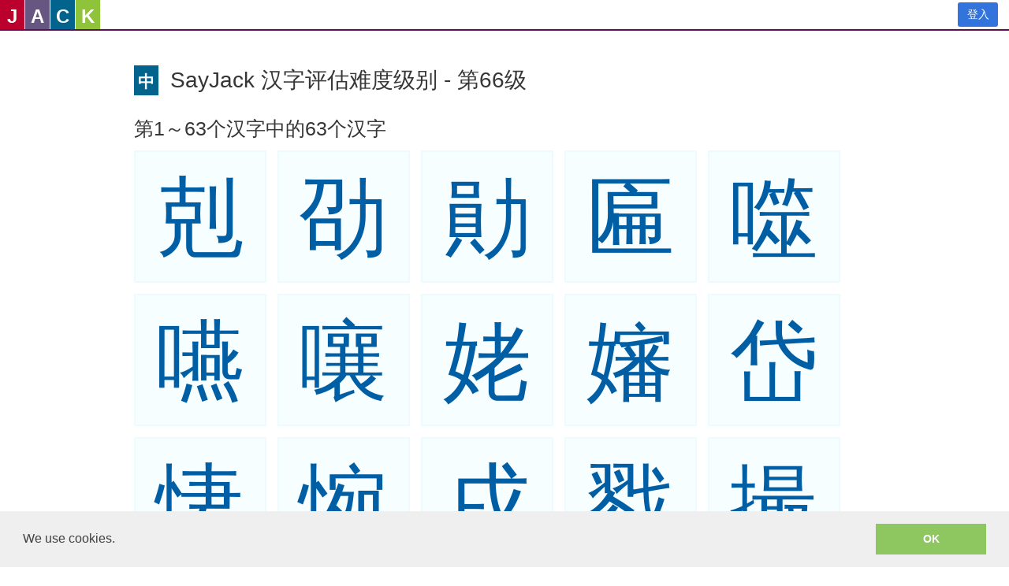

--- FILE ---
content_type: text/html; charset=utf-8
request_url: https://zh-cn.sayjack.com/chinese/traditional-chinese/sayjack/level:66/
body_size: 24526
content:

<!doctype html>
<html >
  <head>
    <title data-react-helmet="true">SayJack 汉字评估难度级别 - 第66级 | SayJack 是个免费学习中、英、日、韩文的语言学习网站。</title>
    <meta data-react-helmet="true" charset="utf-8"/><meta data-react-helmet="true" name="description" content=""/><meta data-react-helmet="true" http-equiv="X-UA-Compatible" content="IE=edge"/><meta data-react-helmet="true" name="viewport" content="width=device-width, initial-scale=1"/><meta data-react-helmet="true" name="msapplication-tap-highlight" content="no"/><meta data-react-helmet="true" name="mobile-web-app-capable" content="yes"/><meta data-react-helmet="true" name="apple-mobile-web-app-capable" content="yes"/><meta data-react-helmet="true" name="apple-mobile-web-app-status-bar-style" content="black"/><meta data-react-helmet="true" name="apple-mobile-web-app-title" content="SayJack"/><meta data-react-helmet="true" name="msapplication-TileImage" content="[data-uri]"/><meta data-react-helmet="true" name="msapplication-TileColor" content="#3372DF"/>
    <link data-react-helmet="true" rel="icon" href="[data-uri]"/><link data-react-helmet="true" rel="icon" sizes="192x192" href="[data-uri]"/><link data-react-helmet="true" rel="apple-touch-icon" sizes="152x152" href="[data-uri]"/><link data-react-helmet="true" rel="stylesheet" href="https://maxcdn.bootstrapcdn.com/font-awesome/4.6.3/css/font-awesome.min.css"/><link data-react-helmet="true" rel="stylesheet" href="/css/main.css"/><link data-react-helmet="true" rel="canonical" href="https://zh-cn.sayjack.com/chinese/traditional-chinese/sayjack/level:66/"/>
    <link rel="stylesheet" type="text/css" href="//cdnjs.cloudflare.com/ajax/libs/cookieconsent2/3.0.3/cookieconsent.min.css" />
    <script>
window.ga=window.ga||function(){(ga.q=ga.q||[]).push(arguments)};ga.l=+new Date;
ga('create', 'UA-4541251-1', 'auto');
ga('send', 'pageview');
</script>
<script async src='https://www.google-analytics.com/analytics.js'></script>
  </head>
  <body >
    <div id="app"><div data-reactroot=""><div class="navbar_fvhV"><a href="/" class="logo_3y_3"><span class="jack_1u6- xs_ms9k"><i class="jpn_37Kc">J</i></span><span class="jack_1u6- xs_ms9k"><i class="eng_1XE9">A</i></span><span class="jack_1u6- xs_ms9k"><i class="cmn_cnFE">C</i></span><span class="jack_1u6- xs_ms9k"><i class="kor_Rx_f">K</i></span></a><div class="links_21ec"><a href="/signin/" class="button_3dcA is-link_vxG6">登入</a></div></div><section class="main-content"><div class="content_1GCx"><div class="content_3D9P breadcrumbs_34V7"><p class="breadcrumbs_34V7"></p><div class="breadcrumbs_34V7"></div><h1 class="title_30MA"><span><span class="jack_1u6- xs_ms9k"><i class="cmn_cnFE trad zh-cn">中</i></span></span>SayJack 汉字评估难度级别 - 第66级</h1></div><h2>第1～63个汉字中的63个汉字</h2><div class="is-flex-wrap_3B9g"><div class="square_3cxA medium_3gdP"><p><a href="/chinese/traditional-chinese/characters/title:%E5%89%8B/" title="剋" class="">剋</a></p></div><div class="square_3cxA medium_3gdP"><p><a href="/chinese/traditional-chinese/characters/title:%E5%8A%AD/" title="劭" class="">劭</a></p></div><div class="square_3cxA medium_3gdP"><p><a href="/chinese/traditional-chinese/characters/title:%E5%8B%9B/" title="勛" class="">勛</a></p></div><div class="square_3cxA medium_3gdP"><p><a href="/chinese/traditional-chinese/characters/title:%E5%8C%BE/" title="匾" class="">匾</a></p></div><div class="square_3cxA medium_3gdP"><p><a href="/chinese/traditional-chinese/characters/title:%E5%99%AC/" title="噬" class="">噬</a></p></div><div class="square_3cxA medium_3gdP"><p><a href="/chinese/traditional-chinese/characters/title:%E5%9A%A5/" title="嚥" class="">嚥</a></p></div><div class="square_3cxA medium_3gdP"><p><a href="/chinese/traditional-chinese/characters/title:%E5%9A%B7/" title="嚷" class="">嚷</a></p></div><div class="square_3cxA medium_3gdP"><p><a href="/chinese/traditional-chinese/characters/title:%E5%A7%A5/" title="姥" class="">姥</a></p></div><div class="square_3cxA medium_3gdP"><p><a href="/chinese/traditional-chinese/characters/title:%E5%AC%B8/" title="嬸" class="">嬸</a></p></div><div class="square_3cxA medium_3gdP"><p><a href="/chinese/traditional-chinese/characters/title:%E5%B2%B1/" title="岱" class="">岱</a></p></div><div class="square_3cxA medium_3gdP"><p><a href="/chinese/traditional-chinese/characters/title:%E6%82%BD/" title="悽" class="">悽</a></p></div><div class="square_3cxA medium_3gdP"><p><a href="/chinese/traditional-chinese/characters/title:%E6%83%8B/" title="惋" class="">惋</a></p></div><div class="square_3cxA medium_3gdP"><p><a href="/chinese/traditional-chinese/characters/title:%E6%88%8C/" title="戌" class="">戌</a></p></div><div class="square_3cxA medium_3gdP"><p><a href="/chinese/traditional-chinese/characters/title:%E6%88%AE/" title="戮" class="">戮</a></p></div><div class="square_3cxA medium_3gdP"><p><a href="/chinese/traditional-chinese/characters/title:%E6%92%AE/" title="撮" class="">撮</a></p></div><div class="square_3cxA medium_3gdP"><p><a href="/chinese/traditional-chinese/characters/title:%E6%93%82/" title="擂" class="">擂</a></p></div><div class="square_3cxA medium_3gdP"><p><a href="/chinese/traditional-chinese/characters/title:%E6%99%A6/" title="晦" class="">晦</a></p></div><div class="square_3cxA medium_3gdP"><p><a href="/chinese/traditional-chinese/characters/title:%E6%A2%97/" title="梗" class="">梗</a></p></div><div class="square_3cxA medium_3gdP"><p><a href="/chinese/traditional-chinese/characters/title:%E6%A3%A3/" title="棣" class="">棣</a></p></div><div class="square_3cxA medium_3gdP"><p><a href="/chinese/traditional-chinese/characters/title:%E6%A6%A8/" title="榨" class="">榨</a></p></div><div class="square_3cxA medium_3gdP"><p><a href="/chinese/traditional-chinese/characters/title:%E6%A8%BA/" title="樺" class="">樺</a></p></div><div class="square_3cxA medium_3gdP"><p><a href="/chinese/traditional-chinese/characters/title:%E7%80%9A/" title="瀚" class="">瀚</a></p></div><div class="square_3cxA medium_3gdP"><p><a href="/chinese/traditional-chinese/characters/title:%E7%82%AC/" title="炬" class="">炬</a></p></div><div class="square_3cxA medium_3gdP"><p><a href="/chinese/traditional-chinese/characters/title:%E7%83%BD/" title="烽" class="">烽</a></p></div><div class="square_3cxA medium_3gdP"><p><a href="/chinese/traditional-chinese/characters/title:%E7%85%A6/" title="煦" class="">煦</a></p></div><div class="square_3cxA medium_3gdP"><p><a href="/chinese/traditional-chinese/characters/title:%E7%86%BE/" title="熾" class="">熾</a></p></div><div class="square_3cxA medium_3gdP"><p><a href="/chinese/traditional-chinese/characters/title:%E7%90%B6/" title="琶" class="">琶</a></p></div><div class="square_3cxA medium_3gdP"><p><a href="/chinese/traditional-chinese/characters/title:%E7%96%9A/" title="疚" class="">疚</a></p></div><div class="square_3cxA medium_3gdP"><p><a href="/chinese/traditional-chinese/characters/title:%E7%9C%B8/" title="眸" class="">眸</a></p></div><div class="square_3cxA medium_3gdP"><p><a href="/chinese/traditional-chinese/characters/title:%E7%9E%B0/" title="瞰" class="">瞰</a></p></div><div class="square_3cxA medium_3gdP"><p><a href="/chinese/traditional-chinese/characters/title:%E7%9F%87/" title="矇" class="">矇</a></p></div><div class="square_3cxA medium_3gdP"><p><a href="/chinese/traditional-chinese/characters/title:%E7%9F%A2/" title="矢" class="">矢</a></p></div><div class="square_3cxA medium_3gdP"><p><a href="/chinese/traditional-chinese/characters/title:%E7%A3%8A/" title="磊" class="">磊</a></p></div><div class="square_3cxA medium_3gdP"><p><a href="/chinese/traditional-chinese/characters/title:%E7%AC%88/" title="笈" class="">笈</a></p></div><div class="square_3cxA medium_3gdP"><p><a href="/chinese/traditional-chinese/characters/title:%E7%AF%99/" title="篙" class="">篙</a></p></div><div class="square_3cxA medium_3gdP"><p><a href="/chinese/traditional-chinese/characters/title:%E7%B5%83/" title="絃" class="">絃</a></p></div><div class="square_3cxA medium_3gdP"><p><a href="/chinese/traditional-chinese/characters/title:%E7%B5%A2/" title="絢" class="">絢</a></p></div><div class="square_3cxA medium_3gdP"><p><a href="/chinese/traditional-chinese/characters/title:%E7%B6%A2/" title="綢" class="">綢</a></p></div><div class="square_3cxA medium_3gdP"><p><a href="/chinese/traditional-chinese/characters/title:%E7%BF%8C/" title="翌" class="">翌</a></p></div><div class="square_3cxA medium_3gdP"><p><a href="/chinese/traditional-chinese/characters/title:%E8%8C%89/" title="茉" class="">茉</a></p></div><div class="square_3cxA medium_3gdP"><p><a href="/chinese/traditional-chinese/characters/title:%E8%8C%B9/" title="茹" class="">茹</a></p></div><div class="square_3cxA medium_3gdP"><p><a href="/chinese/traditional-chinese/characters/title:%E8%8D%BC/" title="荼" class="">荼</a></p></div><div class="square_3cxA medium_3gdP"><p><a href="/chinese/traditional-chinese/characters/title:%E8%90%B1/" title="萱" class="">萱</a></p></div><div class="square_3cxA medium_3gdP"><p><a href="/chinese/traditional-chinese/characters/title:%E8%92%9E/" title="蒞" class="">蒞</a></p></div><div class="square_3cxA medium_3gdP"><p><a href="/chinese/traditional-chinese/characters/title:%E8%9D%A0/" title="蝠" class="">蝠</a></p></div><div class="square_3cxA medium_3gdP"><p><a href="/chinese/traditional-chinese/characters/title:%E8%A4%A5/" title="褥" class="">褥</a></p></div><div class="square_3cxA medium_3gdP"><p><a href="/chinese/traditional-chinese/characters/title:%E8%B3%83/" title="賃" class="">賃</a></p></div><div class="square_3cxA medium_3gdP"><p><a href="/chinese/traditional-chinese/characters/title:%E8%B7%8B/" title="跋" class="">跋</a></p></div><div class="square_3cxA medium_3gdP"><p><a href="/chinese/traditional-chinese/characters/title:%E8%BF%AD/" title="迭" class="">迭</a></p></div><div class="square_3cxA medium_3gdP"><p><a href="/chinese/traditional-chinese/characters/title:%E9%81%81/" title="遁" class="">遁</a></p></div><div class="square_3cxA medium_3gdP"><p><a href="/chinese/traditional-chinese/characters/title:%E9%81%A8/" title="遨" class="">遨</a></p></div><div class="square_3cxA medium_3gdP"><p><a href="/chinese/traditional-chinese/characters/title:%E9%86%9E/" title="醞" class="">醞</a></p></div><div class="square_3cxA medium_3gdP"><p><a href="/chinese/traditional-chinese/characters/title:%E9%89%97/" title="鉗" class="">鉗</a></p></div><div class="square_3cxA medium_3gdP"><p><a href="/chinese/traditional-chinese/characters/title:%E9%8C%90/" title="錐" class="">錐</a></p></div><div class="square_3cxA medium_3gdP"><p><a href="/chinese/traditional-chinese/characters/title:%E9%91%92/" title="鑒" class="">鑒</a></p></div><div class="square_3cxA medium_3gdP"><p><a href="/chinese/traditional-chinese/characters/title:%E9%9D%A8/" title="靨" class="">靨</a></p></div><div class="square_3cxA medium_3gdP"><p><a href="/chinese/traditional-chinese/characters/title:%E9%A2%BC/" title="颼" class="">颼</a></p></div><div class="square_3cxA medium_3gdP"><p><a href="/chinese/traditional-chinese/characters/title:%E9%A4%83/" title="餃" class="">餃</a></p></div><div class="square_3cxA medium_3gdP"><p><a href="/chinese/traditional-chinese/characters/title:%E9%A7%92/" title="駒" class="">駒</a></p></div><div class="square_3cxA medium_3gdP"><p><a href="/chinese/traditional-chinese/characters/title:%E9%B3%B6/" title="鳶" class="">鳶</a></p></div><div class="square_3cxA medium_3gdP"><p><a href="/chinese/traditional-chinese/characters/title:%E9%B4%9B/" title="鴛" class="">鴛</a></p></div><div class="square_3cxA medium_3gdP"><p><a href="/chinese/traditional-chinese/characters/title:%E9%B4%A6/" title="鴦" class="">鴦</a></p></div><div class="square_3cxA medium_3gdP"><p><a href="/chinese/traditional-chinese/characters/title:%E9%B5%91/" title="鵑" class="">鵑</a></p></div></div><hr class="divider_HCQ-"/><h3>请选择另一个 SayJack 汉字评估难度级别：</h3><ul class="is-flex-wrap_3B9g"><li class="box_o0Y1 sayjack"><a href="/chinese/traditional-chinese/sayjack/level:1/" class="">第1级</a></li><li class="box_o0Y1 sayjack"><a href="/chinese/traditional-chinese/sayjack/level:2/" class="">第2级</a></li><li class="box_o0Y1 sayjack"><a href="/chinese/traditional-chinese/sayjack/level:3/" class="">第3级</a></li><li class="box_o0Y1 sayjack"><a href="/chinese/traditional-chinese/sayjack/level:4/" class="">第4级</a></li><li class="box_o0Y1 sayjack"><a href="/chinese/traditional-chinese/sayjack/level:5/" class="">第5级</a></li><li class="box_o0Y1 sayjack"><a href="/chinese/traditional-chinese/sayjack/level:6/" class="">第6级</a></li><li class="box_o0Y1 sayjack"><a href="/chinese/traditional-chinese/sayjack/level:7/" class="">第7级</a></li><li class="box_o0Y1 sayjack"><a href="/chinese/traditional-chinese/sayjack/level:8/" class="">第8级</a></li><li class="box_o0Y1 sayjack"><a href="/chinese/traditional-chinese/sayjack/level:9/" class="">第9级</a></li><li class="box_o0Y1 sayjack"><a href="/chinese/traditional-chinese/sayjack/level:10/" class="">第10级</a></li><li class="box_o0Y1 sayjack"><a href="/chinese/traditional-chinese/sayjack/level:11/" class="">第11级</a></li><li class="box_o0Y1 sayjack"><a href="/chinese/traditional-chinese/sayjack/level:12/" class="">第12级</a></li><li class="box_o0Y1 sayjack"><a href="/chinese/traditional-chinese/sayjack/level:13/" class="">第13级</a></li><li class="box_o0Y1 sayjack"><a href="/chinese/traditional-chinese/sayjack/level:14/" class="">第14级</a></li><li class="box_o0Y1 sayjack"><a href="/chinese/traditional-chinese/sayjack/level:15/" class="">第15级</a></li><li class="box_o0Y1 sayjack"><a href="/chinese/traditional-chinese/sayjack/level:16/" class="">第16级</a></li><li class="box_o0Y1 sayjack"><a href="/chinese/traditional-chinese/sayjack/level:17/" class="">第17级</a></li><li class="box_o0Y1 sayjack"><a href="/chinese/traditional-chinese/sayjack/level:18/" class="">第18级</a></li><li class="box_o0Y1 sayjack"><a href="/chinese/traditional-chinese/sayjack/level:19/" class="">第19级</a></li><li class="box_o0Y1 sayjack"><a href="/chinese/traditional-chinese/sayjack/level:20/" class="">第20级</a></li><li class="box_o0Y1 sayjack"><a href="/chinese/traditional-chinese/sayjack/level:21/" class="">第21级</a></li><li class="box_o0Y1 sayjack"><a href="/chinese/traditional-chinese/sayjack/level:22/" class="">第22级</a></li><li class="box_o0Y1 sayjack"><a href="/chinese/traditional-chinese/sayjack/level:23/" class="">第23级</a></li><li class="box_o0Y1 sayjack"><a href="/chinese/traditional-chinese/sayjack/level:24/" class="">第24级</a></li><li class="box_o0Y1 sayjack"><a href="/chinese/traditional-chinese/sayjack/level:25/" class="">第25级</a></li><li class="box_o0Y1 sayjack"><a href="/chinese/traditional-chinese/sayjack/level:26/" class="">第26级</a></li><li class="box_o0Y1 sayjack"><a href="/chinese/traditional-chinese/sayjack/level:27/" class="">第27级</a></li><li class="box_o0Y1 sayjack"><a href="/chinese/traditional-chinese/sayjack/level:28/" class="">第28级</a></li><li class="box_o0Y1 sayjack"><a href="/chinese/traditional-chinese/sayjack/level:29/" class="">第29级</a></li><li class="box_o0Y1 sayjack"><a href="/chinese/traditional-chinese/sayjack/level:30/" class="">第30级</a></li><li class="box_o0Y1 sayjack"><a href="/chinese/traditional-chinese/sayjack/level:31/" class="">第31级</a></li><li class="box_o0Y1 sayjack"><a href="/chinese/traditional-chinese/sayjack/level:32/" class="">第32级</a></li><li class="box_o0Y1 sayjack"><a href="/chinese/traditional-chinese/sayjack/level:33/" class="">第33级</a></li><li class="box_o0Y1 sayjack"><a href="/chinese/traditional-chinese/sayjack/level:34/" class="">第34级</a></li><li class="box_o0Y1 sayjack"><a href="/chinese/traditional-chinese/sayjack/level:35/" class="">第35级</a></li><li class="box_o0Y1 sayjack"><a href="/chinese/traditional-chinese/sayjack/level:36/" class="">第36级</a></li><li class="box_o0Y1 sayjack"><a href="/chinese/traditional-chinese/sayjack/level:37/" class="">第37级</a></li><li class="box_o0Y1 sayjack"><a href="/chinese/traditional-chinese/sayjack/level:38/" class="">第38级</a></li><li class="box_o0Y1 sayjack"><a href="/chinese/traditional-chinese/sayjack/level:39/" class="">第39级</a></li><li class="box_o0Y1 sayjack"><a href="/chinese/traditional-chinese/sayjack/level:40/" class="">第40级</a></li><li class="box_o0Y1 sayjack"><a href="/chinese/traditional-chinese/sayjack/level:41/" class="">第41级</a></li><li class="box_o0Y1 sayjack"><a href="/chinese/traditional-chinese/sayjack/level:42/" class="">第42级</a></li><li class="box_o0Y1 sayjack"><a href="/chinese/traditional-chinese/sayjack/level:43/" class="">第43级</a></li><li class="box_o0Y1 sayjack"><a href="/chinese/traditional-chinese/sayjack/level:44/" class="">第44级</a></li><li class="box_o0Y1 sayjack"><a href="/chinese/traditional-chinese/sayjack/level:45/" class="">第45级</a></li><li class="box_o0Y1 sayjack"><a href="/chinese/traditional-chinese/sayjack/level:46/" class="">第46级</a></li><li class="box_o0Y1 sayjack"><a href="/chinese/traditional-chinese/sayjack/level:47/" class="">第47级</a></li><li class="box_o0Y1 sayjack"><a href="/chinese/traditional-chinese/sayjack/level:48/" class="">第48级</a></li><li class="box_o0Y1 sayjack"><a href="/chinese/traditional-chinese/sayjack/level:49/" class="">第49级</a></li><li class="box_o0Y1 sayjack"><a href="/chinese/traditional-chinese/sayjack/level:50/" class="">第50级</a></li><li class="box_o0Y1 sayjack"><a href="/chinese/traditional-chinese/sayjack/level:51/" class="">第51级</a></li><li class="box_o0Y1 sayjack"><a href="/chinese/traditional-chinese/sayjack/level:52/" class="">第52级</a></li><li class="box_o0Y1 sayjack"><a href="/chinese/traditional-chinese/sayjack/level:53/" class="">第53级</a></li><li class="box_o0Y1 sayjack"><a href="/chinese/traditional-chinese/sayjack/level:54/" class="">第54级</a></li><li class="box_o0Y1 sayjack"><a href="/chinese/traditional-chinese/sayjack/level:55/" class="">第55级</a></li><li class="box_o0Y1 sayjack"><a href="/chinese/traditional-chinese/sayjack/level:56/" class="">第56级</a></li><li class="box_o0Y1 sayjack"><a href="/chinese/traditional-chinese/sayjack/level:57/" class="">第57级</a></li><li class="box_o0Y1 sayjack"><a href="/chinese/traditional-chinese/sayjack/level:58/" class="">第58级</a></li><li class="box_o0Y1 sayjack"><a href="/chinese/traditional-chinese/sayjack/level:59/" class="">第59级</a></li><li class="box_o0Y1 sayjack"><a href="/chinese/traditional-chinese/sayjack/level:60/" class="">第60级</a></li><li class="box_o0Y1 sayjack"><a href="/chinese/traditional-chinese/sayjack/level:61/" class="">第61级</a></li><li class="box_o0Y1 sayjack"><a href="/chinese/traditional-chinese/sayjack/level:62/" class="">第62级</a></li><li class="box_o0Y1 sayjack"><a href="/chinese/traditional-chinese/sayjack/level:63/" class="">第63级</a></li><li class="box_o0Y1 sayjack"><a href="/chinese/traditional-chinese/sayjack/level:64/" class="">第64级</a></li><li class="box_o0Y1 sayjack"><a href="/chinese/traditional-chinese/sayjack/level:65/" class="">第65级</a></li><li class="box_o0Y1 sayjack"><a href="/chinese/traditional-chinese/sayjack/level:66/" class="">第66级</a></li><li class="box_o0Y1 sayjack"><a href="/chinese/traditional-chinese/sayjack/level:67/" class="">第67级</a></li><li class="box_o0Y1 sayjack"><a href="/chinese/traditional-chinese/sayjack/level:68/" class="">第68级</a></li><li class="box_o0Y1 sayjack"><a href="/chinese/traditional-chinese/sayjack/level:69/" class="">第69级</a></li><li class="box_o0Y1 sayjack"><a href="/chinese/traditional-chinese/sayjack/level:70/" class="">第70级</a></li><li class="box_o0Y1 sayjack"><a href="/chinese/traditional-chinese/sayjack/level:71/" class="">第71级</a></li><li class="box_o0Y1 sayjack"><a href="/chinese/traditional-chinese/sayjack/level:72/" class="">第72级</a></li><li class="box_o0Y1 sayjack"><a href="/chinese/traditional-chinese/sayjack/level:73/" class="">第73级</a></li><li class="box_o0Y1 sayjack"><a href="/chinese/traditional-chinese/sayjack/level:74/" class="">第74级</a></li><li class="box_o0Y1 sayjack"><a href="/chinese/traditional-chinese/sayjack/level:75/" class="">第75级</a></li><li class="box_o0Y1 sayjack"><a href="/chinese/traditional-chinese/sayjack/level:76/" class="">第76级</a></li><li class="box_o0Y1 sayjack"><a href="/chinese/traditional-chinese/sayjack/level:77/" class="">第77级</a></li><li class="box_o0Y1 sayjack"><a href="/chinese/traditional-chinese/sayjack/level:78/" class="">第78级</a></li><li class="box_o0Y1 sayjack"><a href="/chinese/traditional-chinese/sayjack/level:79/" class="">第79级</a></li><li class="box_o0Y1 sayjack"><a href="/chinese/traditional-chinese/sayjack/level:80/" class="">第80级</a></li><li class="box_o0Y1 sayjack"><a href="/chinese/traditional-chinese/sayjack/level:81/" class="">第81级</a></li><li class="box_o0Y1 sayjack"><a href="/chinese/traditional-chinese/sayjack/level:82/" class="">第82级</a></li><li class="box_o0Y1 sayjack"><a href="/chinese/traditional-chinese/sayjack/level:83/" class="">第83级</a></li><li class="box_o0Y1 sayjack"><a href="/chinese/traditional-chinese/sayjack/level:84/" class="">第84级</a></li><li class="box_o0Y1 sayjack"><a href="/chinese/traditional-chinese/sayjack/level:85/" class="">第85级</a></li><li class="box_o0Y1 sayjack"><a href="/chinese/traditional-chinese/sayjack/level:86/" class="">第86级</a></li><li class="box_o0Y1 sayjack"><a href="/chinese/traditional-chinese/sayjack/level:87/" class="">第87级</a></li><li class="box_o0Y1 sayjack"><a href="/chinese/traditional-chinese/sayjack/level:88/" class="">第88级</a></li><li class="box_o0Y1 sayjack"><a href="/chinese/traditional-chinese/sayjack/level:89/" class="">第89级</a></li><li class="box_o0Y1 sayjack"><a href="/chinese/traditional-chinese/sayjack/level:90/" class="">第90级</a></li><li class="box_o0Y1 sayjack"><a href="/chinese/traditional-chinese/sayjack/level:91/" class="">第91级</a></li><li class="box_o0Y1 sayjack"><a href="/chinese/traditional-chinese/sayjack/level:92/" class="">第92级</a></li><li class="box_o0Y1 sayjack"><a href="/chinese/traditional-chinese/sayjack/level:93/" class="">第93级</a></li><li class="box_o0Y1 sayjack"><a href="/chinese/traditional-chinese/sayjack/level:94/" class="">第94级</a></li><li class="box_o0Y1 sayjack"><a href="/chinese/traditional-chinese/sayjack/level:95/" class="">第95级</a></li><li class="box_o0Y1 sayjack"><a href="/chinese/traditional-chinese/sayjack/level:96/" class="">第96级</a></li><li class="box_o0Y1 sayjack"><a href="/chinese/traditional-chinese/sayjack/level:97/" class="">第97级</a></li><li class="box_o0Y1 sayjack"><a href="/chinese/traditional-chinese/sayjack/level:98/" class="">第98级</a></li><li class="box_o0Y1 sayjack"><a href="/chinese/traditional-chinese/sayjack/level:99/" class="">第99级</a></li><li class="box_o0Y1 sayjack"><a href="/chinese/traditional-chinese/sayjack/level:100/" class="">第100级</a></li><li class="box_o0Y1 sayjack"><a href="/chinese/traditional-chinese/sayjack/level:104/" class="">第104级</a></li></ul></div></section><footer class="hero-foot_2UwQ"><p class="links_Xznj locales_1AqB">选择语言:<a href="https://www.sayjack.com/">English</a><a href="https://zh-tw.sayjack.com/">正體中文</a><span>简体中文</span><a href="https://ja-jp.sayjack.com/">日本語</a><a href="https://ko-kr.sayjack.com/">한국어</a></p><p class="links_Xznj"><a href="/about-us/" class="">关于我们</a><a href="/terms-of-service/" class="">服务条款</a><a href="/privacy-policy/" class="">隐私政策</a><a href="/cookies-and-data/" class="">HTTP 小型文字档案与数据</a></p><p class="why_1npz">为什么叫SayJack.com？JACK = 日文(Japanese)、美式英文(American English)、中文(Chinese)和韩文(Korean)。</p><p class="lame_3OvR">Audio encoding to mp3 uses <!-- --> <a rel="license noopener noreferrer" href="http://www.mp3dev.org" title="The LAME Open Source MP3 Encoder Project" target="_blank">lame.js</a> <!-- --> from the open source LAME project</p><div class="responsive-voice_34Eo"><a rel="license" href="//responsivevoice.org/"><img alt="ResponsiveVoice Text To Speech" src="https://responsivevoice.org/wp-content/uploads/2014/08/120x31.png"/></a><div class="is-flex-column-around"><div><a href="//responsivevoice.org/" target="_blank" title="ResponsiveVoice Text To Speech" rel="noopener noreferrer">ResponsiveVoice</a> <!-- -->used under<!-- --> </div><div><a rel="license noopener noreferrer" href="https://creativecommons.org/licenses/by-nc-nd/4.0/" title="Creative Commons Attribution-NonCommercial-NoDerivatives 4.0 International License" target="_blank">Non-Commercial License</a></div></div></div><div></div><p class="copyright">版权所有 @SayJack.com 2018</p></footer></div></div>
    <script id="redux-state">window._redux_state_ = {"history":{"url":["\u002Fchinese\u002Ftraditional-chinese\u002Fsayjack\u002Flevel:66\u002F"]},"root":{"locale":"zh-cn","recaptcha":"","validated":null,"doCaptcha":null},"load":{"data":{"Hanword":[{"id":21067,"title":"剋","unicode":"U+524B","trad":1,"simp":4134,"cmn":1,"jpn":0,"kor":0,"pinyin":"kè","jyutping":"haak1 hak1","on":"KOKU","kun":"KATSU","hanja":"극","definition":"subdue, overcome; cut down","kii":"A","hkGlyph":"0351"},{"id":21165,"title":"劭","unicode":"U+52AD","trad":1,"simp":3817,"cmn":1,"jpn":0,"kor":0,"pinyin":"shào","jyutping":"siu6","on":"SHOU","kun":"TSUTOMERU","hanja":"초","definition":"encourage; to excel; excellent","kii":"B","hkGlyph":""},{"id":21211,"title":"勛","unicode":"U+52DB","trad":1,"simp":0,"cmn":1,"jpn":0,"kor":0,"pinyin":"xūn","jyutping":"fan1","on":"KUN","kun":"ISAO","hanja":"훈","definition":"meritorious deed; merits; rank","kii":"A","hkGlyph":"0393"},{"id":21310,"title":"匾","unicode":"U+533E","trad":1,"simp":2248,"cmn":1,"jpn":0,"kor":0,"pinyin":"biǎn","jyutping":"bin2","on":"HEN","kun":"USUI HIRATAI GAKU","hanja":"편","definition":"flat, round split-bamboo contain","kii":"A","hkGlyph":"0421"},{"id":22124,"title":"噬","unicode":"U+566C","trad":1,"simp":6105,"cmn":1,"jpn":0,"kor":0,"pinyin":"shì","jyutping":"sai6","on":"ZEI","kun":"KAMU","hanja":"서","definition":"bite; gnaw; snap at","kii":"A","hkGlyph":"0695"},{"id":22181,"title":"嚥","unicode":"U+56A5","trad":1,"simp":0,"cmn":1,"jpn":0,"kor":0,"pinyin":"yàn","jyutping":"jin1 jin3 jit3","on":"EN","kun":"NOMU NODO","hanja":"연","definition":"swallow, gulp","kii":"A","hkGlyph":"0706"},{"id":22199,"title":"嚷","unicode":"U+56B7","trad":1,"simp":3480,"cmn":1,"jpn":0,"kor":0,"pinyin":"rǎng","jyutping":"joeng5 joeng6","on":"JAU","kun":"WAMEKU DONARU","hanja":"","definition":"shout, brawl, make uproar, cry","kii":"A","hkGlyph":"0707"},{"id":23013,"title":"姥","unicode":"U+59E5","trad":1,"simp":1736,"cmn":1,"jpn":0,"kor":0,"pinyin":"lǎo","jyutping":"lou5 mou5","on":"BO MO","kun":"UBA BABA","hanja":"모","definition":"maternal grandmother; midwife","kii":"A","hkGlyph":"0908"},{"id":23352,"title":"嬸","unicode":"U+5B38","trad":1,"simp":0,"cmn":1,"jpn":0,"kor":0,"pinyin":"shěn","jyutping":"sam2","on":"SHIN","kun":"","hanja":"","definition":"wife of father's younger brother","kii":"A","hkGlyph":"0968"},{"id":23729,"title":"岱","unicode":"U+5CB1","trad":1,"simp":3956,"cmn":1,"jpn":0,"kor":0,"pinyin":"dài","jyutping":"doi6","on":"TAI DAI","kun":"KAWARIAU HAJIME","hanja":"대","definition":"Daishan, one of the Five Sacred Mountains in China","kii":"A","hkGlyph":"1099"},{"id":24765,"title":"悽","unicode":"U+60BD","trad":1,"simp":0,"cmn":1,"jpn":0,"kor":0,"pinyin":"qī","jyutping":"cai1","on":"SEI","kun":"ITAMU","hanja":"처","definition":"sorrowful, grieved, melancholy","kii":"A","hkGlyph":"1356"},{"id":24779,"title":"惋","unicode":"U+60CB","trad":1,"simp":2448,"cmn":1,"jpn":0,"kor":0,"pinyin":"wǎn","jyutping":"jyun2 wun2","on":"WAN","kun":"NAGEKU","hanja":"완","definition":"regret, be sorry; alarmed","kii":"A","hkGlyph":"1353"},{"id":25100,"title":"戌","unicode":"U+620C","trad":1,"simp":387,"cmn":1,"jpn":0,"kor":30,"pinyin":"xū","jyutping":"seot1","on":"JUTSU","kun":"INU","hanja":"술","definition":"11th terrestrial branch","kii":"A","hkGlyph":"1456"},{"id":25134,"title":"戮","unicode":"U+622E","trad":1,"simp":6019,"cmn":1,"jpn":0,"kor":0,"pinyin":"lù","jyutping":"luk6","on":"RIKU RYUU","kun":"KOROSU","hanja":"륙 육","definition":"kill, massacre; oppress","kii":"A","hkGlyph":"1469"},{"id":25774,"title":"撮","unicode":"U+64AE","trad":1,"simp":3197,"cmn":1,"jpn":8,"kor":0,"pinyin":"cuō","jyutping":"cyut3","on":"SATSU SAI","kun":"TORU TSUMAMU TSUMAMI","hanja":"촬","definition":"little bit, small amount, pinch","kii":"A","hkGlyph":"1657"},{"id":25794,"title":"擂","unicode":"U+64C2","trad":1,"simp":3316,"cmn":1,"jpn":0,"kor":0,"pinyin":"léi","jyutping":"leoi4","on":"RAI","kun":"SURU","hanja":"","definition":"rub, grind; grind with a mortar and pestle; triturate","kii":"A","hkGlyph":"1665"},{"id":26214,"title":"晦","unicode":"U+6666","trad":1,"simp":2269,"cmn":1,"jpn":0,"kor":0,"pinyin":"huì","jyutping":"fui3","on":"KAI","kun":"MISOKA KURAI","hanja":"회","definition":"dark, unclear, obscure; night","kii":"A","hkGlyph":"1789"},{"id":26775,"title":"梗","unicode":"U+6897","trad":1,"simp":2223,"cmn":1,"jpn":0,"kor":0,"pinyin":"gěng","jyutping":"gang2 gwaang2","on":"KOU KYOU","kun":"YAMANIRE","hanja":"경","definition":"stem of flower, branch of plant","kii":"A","hkGlyph":"1925"},{"id":26851,"title":"棣","unicode":"U+68E3","trad":1,"simp":5104,"cmn":1,"jpn":0,"kor":0,"pinyin":"dì","jyutping":"dai6","on":"TEI TAI","kun":"NIWAZAKURA IKURI NIWAUME","hanja":"체","definition":"kerria japonica plant, cherry","kii":"A","hkGlyph":"1944"},{"id":27048,"title":"榨","unicode":"U+69A8","trad":1,"simp":3082,"cmn":1,"jpn":0,"kor":0,"pinyin":"zhà","jyutping":"zaa3","on":"SA SHA SAI SAKU","kun":"SHIBORIKI","hanja":"","definition":"to press or extract juices; a press to extract juices; a vegetable","kii":"A","hkGlyph":"1974"},{"id":27194,"title":"樺","unicode":"U+6A3A","trad":1,"simp":0,"cmn":1,"jpn":9,"kor":20,"pinyin":"huà","jyutping":"waa4 waa6","on":"KA","kun":"KABA","hanja":"화","definition":"type of birch","kii":"A","hkGlyph":"2010"},{"id":28698,"title":"瀚","unicode":"U+701A","trad":1,"simp":6412,"cmn":1,"jpn":0,"kor":0,"pinyin":"hàn","jyutping":"hon6","on":"KAN","kun":"HIROI","hanja":"한","definition":"vast, wide, extensive","kii":"A","hkGlyph":"2356"},{"id":28844,"title":"炬","unicode":"U+70AC","trad":1,"simp":1233,"cmn":1,"jpn":0,"kor":0,"pinyin":"jù","jyutping":"geoi6","on":"KO KYO","kun":"TAIMATSU TOMOSHIBI YAKU","hanja":"거","definition":"torch","kii":"A","hkGlyph":"2380"},{"id":28925,"title":"烽","unicode":"U+70FD","trad":1,"simp":4959,"cmn":1,"jpn":0,"kor":0,"pinyin":"fēng","jyutping":"fung1","on":"HOU","kun":"NOROSHI","hanja":"봉","definition":"signal fire; tower where signal","kii":"A","hkGlyph":"2394"},{"id":29030,"title":"煦","unicode":"U+7166","trad":1,"simp":5448,"cmn":1,"jpn":0,"kor":0,"pinyin":"xù","jyutping":"heoi2 jyu3","on":"KU","kun":"ATATAMERU","hanja":"후","definition":"kind, gentle, gracious, genial","kii":"A","hkGlyph":"2411"},{"id":29118,"title":"熾","unicode":"U+71BE","trad":1,"simp":0,"cmn":1,"jpn":0,"kor":0,"pinyin":"chì","jyutping":"ci3","on":"SHI","kun":"SAKAN","hanja":"치","definition":"burning-hot, intense; to burn, blaze; splendid, illustrious","kii":"A","hkGlyph":"2424"},{"id":29750,"title":"琶","unicode":"U+7436","trad":1,"simp":5044,"cmn":1,"jpn":0,"kor":0,"pinyin":"pá","jyutping":"paa4","on":"HA BE","kun":"","hanja":"파","definition":"guitar-like instrument","kii":"A","hkGlyph":"2563"},{"id":30106,"title":"疚","unicode":"U+759A","trad":1,"simp":1215,"cmn":1,"jpn":0,"kor":0,"pinyin":"jiù","jyutping":"gau3","on":"KYUU","kun":"YAMU YAMASHII","hanja":"구","definition":"chronic disease, chronic illness; sorrow","kii":"A","hkGlyph":"2643"},{"id":30520,"title":"眸","unicode":"U+7738","trad":1,"simp":4816,"cmn":1,"jpn":9,"kor":0,"pinyin":"móu","jyutping":"mau4","on":"BOU MU","kun":"HITOMI","hanja":"모","definition":"pupil of eye; eye","kii":"A","hkGlyph":"2755"},{"id":30640,"title":"瞰","unicode":"U+77B0","trad":1,"simp":6086,"cmn":1,"jpn":0,"kor":0,"pinyin":"kàn","jyutping":"ham3","on":"KAN","kun":"MIRU","hanja":"감","definition":"watch, spy; overlook; look down","kii":"A","hkGlyph":"2784"},{"id":30663,"title":"矇","unicode":"U+77C7","trad":1,"simp":0,"cmn":1,"jpn":0,"kor":0,"pinyin":"méng","jyutping":"mung4","on":"MOU BOU","kun":"MESHII KURAI","hanja":"몽","definition":"stupid, ignorant; blind","kii":"A","hkGlyph":"2791"},{"id":30690,"title":"矢","unicode":"U+77E2","trad":1,"simp":264,"cmn":1,"jpn":2,"kor":30,"pinyin":"shǐ","jyutping":"ci2","on":"SHI","kun":"YA CHIKAU TSURANERU","hanja":"시","definition":"arrow, dart; vow, swear","kii":"A","hkGlyph":"2797"},{"id":30922,"title":"磊","unicode":"U+78CA","trad":1,"simp":3226,"cmn":1,"jpn":0,"kor":0,"pinyin":"lěi","jyutping":"leoi5","on":"RAI","kun":"","hanja":"뇌 뢰","definition":"pile of rocks or stones; great","kii":"A","hkGlyph":"2839"},{"id":31496,"title":"笈","unicode":"U+7B08","trad":1,"simp":4254,"cmn":1,"jpn":0,"kor":0,"pinyin":"jí","jyutping":"kap1","on":"KYUU","kun":"OI","hanja":"급","definition":"bamboo box used carry books","kii":"A","hkGlyph":""},{"id":31705,"title":"篙","unicode":"U+7BD9","trad":1,"simp":6128,"cmn":1,"jpn":0,"kor":0,"pinyin":"gāo","jyutping":"gou1","on":"KOU","kun":"SAO","hanja":"고","definition":"pole used punt boat","kii":"A","hkGlyph":"3006"},{"id":32067,"title":"絃","unicode":"U+7D43","trad":1,"simp":0,"cmn":1,"jpn":9,"kor":30,"pinyin":"xián","jyutping":"jin4","on":"GEN","kun":"ITO","hanja":"현","definition":"string on musical instrument","kii":"A","hkGlyph":"3082"},{"id":32098,"title":"絢","unicode":"U+7D62","trad":1,"simp":0,"cmn":1,"jpn":9,"kor":0,"pinyin":"xuàn","jyutping":"hyun3 seon1","on":"KEN","kun":"AYA","hanja":"현","definition":"variegated, adorned; brilliant","kii":"A","hkGlyph":"3102"},{"id":32162,"title":"綢","unicode":"U+7DA2","trad":1,"simp":0,"cmn":1,"jpn":0,"kor":0,"pinyin":"chóu","jyutping":"cau4","on":"CHUU TOU","kun":"MATOU","hanja":"주","definition":"silk cloth, satin damask","kii":"A","hkGlyph":"3120"},{"id":32716,"title":"翌","unicode":"U+7FCC","trad":1,"simp":5024,"cmn":1,"jpn":6,"kor":0,"pinyin":"yì","jyutping":"jik6","on":"YOKU","kun":"TOBU AKURUHI","hanja":"익","definition":"bright; daybreak, dawn; the next day","kii":"A","hkGlyph":"3214"},{"id":33545,"title":"茉","unicode":"U+8309","trad":1,"simp":998,"cmn":1,"jpn":9,"kor":0,"pinyin":"mò","jyutping":"mut6","on":"MATSU BATSU","kun":"","hanja":"말","definition":"white jasmine","kii":"A","hkGlyph":"3428"},{"id":33593,"title":"茹","unicode":"U+8339","trad":1,"simp":4136,"cmn":1,"jpn":0,"kor":0,"pinyin":"rú","jyutping":"jyu4","on":"JO NYO","kun":"KUU YUDERU","hanja":"여","definition":"roots; vegetables; eat; bear","kii":"A","hkGlyph":"3447"},{"id":33660,"title":"荼","unicode":"U+837C","trad":1,"simp":4436,"cmn":1,"jpn":0,"kor":0,"pinyin":"tú","jyutping":"tou4","on":"TO DO TA","kun":"NIGANA","hanja":"","definition":"bitter vegetable","kii":"A","hkGlyph":"3469"},{"id":33841,"title":"萱","unicode":"U+8431","trad":1,"simp":5091,"cmn":1,"jpn":0,"kor":0,"pinyin":"xuān","jyutping":"hyun1","on":"KEN","kun":"KAYA","hanja":"훤","definition":"day-lily, hemerocallisflava","kii":"A","hkGlyph":"3495"},{"id":33950,"title":"蒞","unicode":"U+849E","trad":1,"simp":0,"cmn":1,"jpn":0,"kor":0,"pinyin":"lì","jyutping":"lei6","on":"RI REI","kun":"TSUKU NOZOMU","hanja":"","definition":"reach, arrive; manage","kii":"A","hkGlyph":"3514"},{"id":34656,"title":"蝠","unicode":"U+8760","trad":1,"simp":3247,"cmn":1,"jpn":0,"kor":0,"pinyin":"fú","jyutping":"fuk1","on":"FUKU","kun":"MAMUSHI","hanja":"복","definition":"kind of bat","kii":"A","hkGlyph":"3632"},{"id":35109,"title":"褥","unicode":"U+8925","trad":1,"simp":3306,"cmn":1,"jpn":0,"kor":0,"pinyin":"rù","jyutping":"juk6","on":"JOKU","kun":"SHITONE","hanja":"욕","definition":"mattress, cushion; bedding","kii":"A","hkGlyph":"3722"},{"id":36035,"title":"賃","unicode":"U+8CC3","trad":1,"simp":0,"cmn":1,"jpn":6,"kor":30,"pinyin":"lìn","jyutping":"jam6","on":"CHIN JIN","kun":"YATOU","hanja":"임","definition":"rent, hire; hired person","kii":"A","hkGlyph":"3924"},{"id":36299,"title":"跋","unicode":"U+8DCB","trad":1,"simp":2629,"cmn":1,"jpn":0,"kor":0,"pinyin":"bá","jyutping":"bat6","on":"BATSU HATSU","kun":"FUMU OKUGAKI","hanja":"발","definition":"go by foot; epilogue, colophon","kii":"A","hkGlyph":"3974"},{"id":36845,"title":"迭","unicode":"U+8FED","trad":1,"simp":1123,"cmn":1,"jpn":8,"kor":0,"pinyin":"dié","jyutping":"dit6","on":"TETSU ITSU","kun":"KAWARU KATAMINI","hanja":"질","definition":"repeatedly, frequently","kii":"A","hkGlyph":"4095"},{"id":36929,"title":"遁","unicode":"U+9041","trad":1,"simp":5216,"cmn":1,"jpn":0,"kor":0,"pinyin":"dùn","jyutping":"deon6","on":"TON SHUN","kun":"NOGARERU","hanja":"둔","definition":"hide, conceal oneself; escape","kii":"A","hkGlyph":"4141"},{"id":36968,"title":"遨","unicode":"U+9068","trad":1,"simp":5346,"cmn":1,"jpn":0,"kor":0,"pinyin":"áo","jyutping":"ngou4 ngou6","on":"GOU","kun":"ASOBU","hanja":"오","definition":"ramble, roam; travel for pleasure","kii":"A","hkGlyph":"4150"},{"id":37278,"title":"醞","unicode":"U+919E","trad":1,"simp":0,"cmn":1,"jpn":0,"kor":0,"pinyin":"yùn","jyutping":"wan3 wan5","on":"UN","kun":"KAMOSU","hanja":"온","definition":"liquor, spirits, wine; ferment","kii":"A","hkGlyph":""},{"id":37463,"title":"鉗","unicode":"U+9257","trad":1,"simp":0,"cmn":1,"jpn":0,"kor":0,"pinyin":"qián","jyutping":"kim4","on":"KAN KEN","kun":"KUBIKASE","hanja":"겸","definition":"pincers, pliers, tongs","kii":"A","hkGlyph":"4248"},{"id":37648,"title":"錐","unicode":"U+9310","trad":1,"simp":0,"cmn":1,"jpn":0,"kor":0,"pinyin":"zhuī","jyutping":"zeoi1","on":"SUI","kun":"KIRI","hanja":"추","definition":"gimlet, awl, drill, auger; bore","kii":"A","hkGlyph":"4282"},{"id":37970,"title":"鑒","unicode":"U+9452","trad":1,"simp":0,"cmn":1,"jpn":0,"kor":0,"pinyin":"jiàn","jyutping":"gaam3","on":"KAN","kun":"KAGAMI KANGAMIRU","hanja":"감","definition":"mirror, looking glass; reflect","kii":"A","hkGlyph":"4322"},{"id":38760,"title":"靨","unicode":"U+9768","trad":1,"simp":0,"cmn":1,"jpn":0,"kor":0,"pinyin":"yè","jyutping":"jip3 jip6","on":"YOU","kun":"EKUBO","hanja":"엽","definition":"dimples","kii":"A","hkGlyph":"4469"},{"id":39100,"title":"颼","unicode":"U+98BC","trad":1,"simp":0,"cmn":1,"jpn":0,"kor":0,"pinyin":"sōu","jyutping":"sau1","on":"","kun":"","hanja":"수","definition":"sound of wind; blow chilly","kii":"A","hkGlyph":"4537"},{"id":39171,"title":"餃","unicode":"U+9903","trad":1,"simp":0,"cmn":1,"jpn":0,"kor":0,"pinyin":"jiǎo","jyutping":"gaau2","on":"KOU KYOU","kun":"AME","hanja":"교","definition":"stuffed dumplings","kii":"A","hkGlyph":"4552"},{"id":39378,"title":"駒","unicode":"U+99D2","trad":1,"simp":0,"cmn":1,"jpn":9,"kor":0,"pinyin":"jū","jyutping":"keoi1","on":"KU","kun":"KOMA","hanja":"구","definition":"colt; fleet, swift; sun; surname","kii":"A","hkGlyph":"4591"},{"id":40182,"title":"鳶","unicode":"U+9CF6","trad":1,"simp":0,"cmn":1,"jpn":0,"kor":0,"pinyin":"yuān","jyutping":"jyun1","on":"EN","kun":"TOBI TONBI","hanja":"연","definition":"kite; Milvus species (various)","kii":"A","hkGlyph":"4673"},{"id":40219,"title":"鴛","unicode":"U+9D1B","trad":1,"simp":0,"cmn":1,"jpn":0,"kor":0,"pinyin":"yuān","jyutping":"jin1 jyun1","on":"EN ON","kun":"","hanja":"원","definition":"male mandarin duck (Aix galericulata)","kii":"A","hkGlyph":"4682"},{"id":40230,"title":"鴦","unicode":"U+9D26","trad":1,"simp":0,"cmn":1,"jpn":0,"kor":0,"pinyin":"yāng","jyutping":"joeng1","on":"YOU OU","kun":"OSHIDORI","hanja":"앙","definition":"female mandarin duck (Aix galericulata)","kii":"A","hkGlyph":"4680"},{"id":40273,"title":"鵑","unicode":"U+9D51","trad":1,"simp":0,"cmn":1,"jpn":0,"kor":0,"pinyin":"juān","jyutping":"gyun1","on":"KEN","kun":"","hanja":"견","definition":"cuckoo","kii":"A","hkGlyph":"4685"}],"CategoriesHanword":[{"id":51323,"hanwordId":21067,"categoryId":26156,"score":0},{"id":51366,"hanwordId":21165,"categoryId":26156,"score":0},{"id":51380,"hanwordId":21211,"categoryId":26156,"score":0},{"id":51416,"hanwordId":21310,"categoryId":26156,"score":0},{"id":51784,"hanwordId":22124,"categoryId":26156,"score":0},{"id":51806,"hanwordId":22181,"categoryId":26156,"score":0},{"id":51815,"hanwordId":22199,"categoryId":26156,"score":0},{"id":52109,"hanwordId":23013,"categoryId":26156,"score":0},{"id":52194,"hanwordId":23352,"categoryId":26156,"score":0},{"id":52350,"hanwordId":23729,"categoryId":26156,"score":0},{"id":52730,"hanwordId":24765,"categoryId":26156,"score":0},{"id":52734,"hanwordId":24779,"categoryId":26156,"score":0},{"id":52852,"hanwordId":25100,"categoryId":26156,"score":0},{"id":52870,"hanwordId":25134,"categoryId":26156,"score":0},{"id":53136,"hanwordId":25774,"categoryId":26156,"score":0},{"id":53146,"hanwordId":25794,"categoryId":26156,"score":0},{"id":53316,"hanwordId":26214,"categoryId":26156,"score":0},{"id":53515,"hanwordId":26775,"categoryId":26156,"score":0},{"id":53542,"hanwordId":26851,"categoryId":26156,"score":0},{"id":53597,"hanwordId":27048,"categoryId":26156,"score":0},{"id":53640,"hanwordId":27194,"categoryId":26156,"score":0},{"id":54214,"hanwordId":28698,"categoryId":26156,"score":0},{"id":54254,"hanwordId":28844,"categoryId":26156,"score":0},{"id":54278,"hanwordId":28925,"categoryId":26156,"score":0},{"id":54308,"hanwordId":29030,"categoryId":26156,"score":0},{"id":54336,"hanwordId":29118,"categoryId":26156,"score":0},{"id":54561,"hanwordId":29750,"categoryId":26156,"score":0},{"id":54694,"hanwordId":30106,"categoryId":26156,"score":0},{"id":54871,"hanwordId":30520,"categoryId":26156,"score":0},{"id":54912,"hanwordId":30640,"categoryId":26156,"score":0},{"id":54919,"hanwordId":30663,"categoryId":26156,"score":0},{"id":54926,"hanwordId":30690,"categoryId":26156,"score":0},{"id":55008,"hanwordId":30922,"categoryId":26156,"score":0},{"id":55196,"hanwordId":31496,"categoryId":26156,"score":0},{"id":55264,"hanwordId":31705,"categoryId":26156,"score":0},{"id":55399,"hanwordId":32067,"categoryId":26156,"score":0},{"id":55409,"hanwordId":32098,"categoryId":26156,"score":0},{"id":55428,"hanwordId":32162,"categoryId":26156,"score":0},{"id":55588,"hanwordId":32716,"categoryId":26156,"score":0},{"id":55943,"hanwordId":33545,"categoryId":26156,"score":0},{"id":55964,"hanwordId":33593,"categoryId":26156,"score":0},{"id":55980,"hanwordId":33660,"categoryId":26156,"score":0},{"id":56046,"hanwordId":33841,"categoryId":26156,"score":0},{"id":56085,"hanwordId":33950,"categoryId":26156,"score":0},{"id":56314,"hanwordId":34656,"categoryId":26156,"score":0},{"id":56466,"hanwordId":35109,"categoryId":26156,"score":0},{"id":56751,"hanwordId":36035,"categoryId":26156,"score":0},{"id":56825,"hanwordId":36299,"categoryId":26156,"score":0},{"id":57013,"hanwordId":36845,"categoryId":26156,"score":0},{"id":57056,"hanwordId":36929,"categoryId":26156,"score":0},{"id":57079,"hanwordId":36968,"categoryId":26156,"score":0},{"id":57219,"hanwordId":37278,"categoryId":26156,"score":0},{"id":57298,"hanwordId":37463,"categoryId":26156,"score":0},{"id":57365,"hanwordId":37648,"categoryId":26156,"score":0},{"id":57480,"hanwordId":37970,"categoryId":26156,"score":0},{"id":57679,"hanwordId":38760,"categoryId":26156,"score":0},{"id":57784,"hanwordId":39100,"categoryId":26156,"score":0},{"id":57803,"hanwordId":39171,"categoryId":26156,"score":0},{"id":57865,"hanwordId":39378,"categoryId":26156,"score":0},{"id":58067,"hanwordId":40182,"categoryId":26156,"score":0},{"id":58073,"hanwordId":40219,"categoryId":26156,"score":0},{"id":58078,"hanwordId":40230,"categoryId":26156,"score":0},{"id":58088,"hanwordId":40273,"categoryId":26156,"score":0}],"Category":[{"id":26156,"macro":"cmn","genre":"sayjack","subgenre":"","level":66}],"Metadata":{"total":63}},"current":{"_more":false,"_main":{"Category":[{"id":26156,"macro":"cmn","genre":"sayjack","subgenre":"","level":66}]},"params":{"lang":"chinese","script":"trad","genre":"sayjack","level":66},"query":{},"model":"Category"},"metadata":{"total":63}},"login":{"authenticated":false,"id":0,"login":"","email":"","provider":"","loginId":"","message":"","form":{"email":"","password":""}},"video":{"player":[],"currentTime":[],"currentState":[],"reload":[],"hide":[],"error":0,"create":{}},"form":{},"message":{"message":"","type":""},"handwritingPad":{"httpError":0},"pending":"","error":0,"request":{"hostname":"zh-cn.sayjack.com","secure":true}}</script>
    <script>window._async_state_ = {"resolved":{"1":true},"errors":{}}</script>
    <script src="https://cdn.jsdelivr.net/npm/promise-polyfill@8/dist/polyfill.min.js"></script><script crossorigin src="https://unpkg.com/react@16/umd/react.production.min.js"></script><script crossorigin src="https://unpkg.com/react-dom@16/umd/react-dom.production.min.js"></script><script charset="utf-8" src="/js/app.js"></script>
    <script src='https://code.responsivevoice.org/responsivevoice.js' async defer></script>
    
<script src='//cdnjs.cloudflare.com/ajax/libs/cookieconsent2/3.0.3/cookieconsent.min.js'></script>
<script>
window.addEventListener('load', function() {
  window.cookieconsent.initialise({
    palette: {
      popup: { background: '#efefef', text: '#404040' },
      button: { background: '#8ec760', text: '#ffffff' },
    },
    showLink: false,
    content: { message: 'We use cookies.', dismiss: 'OK' },
  })
});
</script>

  </body>
</html>

--- FILE ---
content_type: text/html; charset=utf-8
request_url: https://www.google.com/recaptcha/api2/anchor?ar=1&k=6LeO0FwUAAAAAIdsRy0XTqhqmWUTy4ggR5p0aE48&co=aHR0cHM6Ly96aC1jbi5zYXlqYWNrLmNvbTo0NDM.&hl=en&type=image&v=PoyoqOPhxBO7pBk68S4YbpHZ&theme=light&size=invisible&badge=inline&anchor-ms=20000&execute-ms=30000&cb=p8fw06qb0iqe
body_size: 49476
content:
<!DOCTYPE HTML><html dir="ltr" lang="en"><head><meta http-equiv="Content-Type" content="text/html; charset=UTF-8">
<meta http-equiv="X-UA-Compatible" content="IE=edge">
<title>reCAPTCHA</title>
<style type="text/css">
/* cyrillic-ext */
@font-face {
  font-family: 'Roboto';
  font-style: normal;
  font-weight: 400;
  font-stretch: 100%;
  src: url(//fonts.gstatic.com/s/roboto/v48/KFO7CnqEu92Fr1ME7kSn66aGLdTylUAMa3GUBHMdazTgWw.woff2) format('woff2');
  unicode-range: U+0460-052F, U+1C80-1C8A, U+20B4, U+2DE0-2DFF, U+A640-A69F, U+FE2E-FE2F;
}
/* cyrillic */
@font-face {
  font-family: 'Roboto';
  font-style: normal;
  font-weight: 400;
  font-stretch: 100%;
  src: url(//fonts.gstatic.com/s/roboto/v48/KFO7CnqEu92Fr1ME7kSn66aGLdTylUAMa3iUBHMdazTgWw.woff2) format('woff2');
  unicode-range: U+0301, U+0400-045F, U+0490-0491, U+04B0-04B1, U+2116;
}
/* greek-ext */
@font-face {
  font-family: 'Roboto';
  font-style: normal;
  font-weight: 400;
  font-stretch: 100%;
  src: url(//fonts.gstatic.com/s/roboto/v48/KFO7CnqEu92Fr1ME7kSn66aGLdTylUAMa3CUBHMdazTgWw.woff2) format('woff2');
  unicode-range: U+1F00-1FFF;
}
/* greek */
@font-face {
  font-family: 'Roboto';
  font-style: normal;
  font-weight: 400;
  font-stretch: 100%;
  src: url(//fonts.gstatic.com/s/roboto/v48/KFO7CnqEu92Fr1ME7kSn66aGLdTylUAMa3-UBHMdazTgWw.woff2) format('woff2');
  unicode-range: U+0370-0377, U+037A-037F, U+0384-038A, U+038C, U+038E-03A1, U+03A3-03FF;
}
/* math */
@font-face {
  font-family: 'Roboto';
  font-style: normal;
  font-weight: 400;
  font-stretch: 100%;
  src: url(//fonts.gstatic.com/s/roboto/v48/KFO7CnqEu92Fr1ME7kSn66aGLdTylUAMawCUBHMdazTgWw.woff2) format('woff2');
  unicode-range: U+0302-0303, U+0305, U+0307-0308, U+0310, U+0312, U+0315, U+031A, U+0326-0327, U+032C, U+032F-0330, U+0332-0333, U+0338, U+033A, U+0346, U+034D, U+0391-03A1, U+03A3-03A9, U+03B1-03C9, U+03D1, U+03D5-03D6, U+03F0-03F1, U+03F4-03F5, U+2016-2017, U+2034-2038, U+203C, U+2040, U+2043, U+2047, U+2050, U+2057, U+205F, U+2070-2071, U+2074-208E, U+2090-209C, U+20D0-20DC, U+20E1, U+20E5-20EF, U+2100-2112, U+2114-2115, U+2117-2121, U+2123-214F, U+2190, U+2192, U+2194-21AE, U+21B0-21E5, U+21F1-21F2, U+21F4-2211, U+2213-2214, U+2216-22FF, U+2308-230B, U+2310, U+2319, U+231C-2321, U+2336-237A, U+237C, U+2395, U+239B-23B7, U+23D0, U+23DC-23E1, U+2474-2475, U+25AF, U+25B3, U+25B7, U+25BD, U+25C1, U+25CA, U+25CC, U+25FB, U+266D-266F, U+27C0-27FF, U+2900-2AFF, U+2B0E-2B11, U+2B30-2B4C, U+2BFE, U+3030, U+FF5B, U+FF5D, U+1D400-1D7FF, U+1EE00-1EEFF;
}
/* symbols */
@font-face {
  font-family: 'Roboto';
  font-style: normal;
  font-weight: 400;
  font-stretch: 100%;
  src: url(//fonts.gstatic.com/s/roboto/v48/KFO7CnqEu92Fr1ME7kSn66aGLdTylUAMaxKUBHMdazTgWw.woff2) format('woff2');
  unicode-range: U+0001-000C, U+000E-001F, U+007F-009F, U+20DD-20E0, U+20E2-20E4, U+2150-218F, U+2190, U+2192, U+2194-2199, U+21AF, U+21E6-21F0, U+21F3, U+2218-2219, U+2299, U+22C4-22C6, U+2300-243F, U+2440-244A, U+2460-24FF, U+25A0-27BF, U+2800-28FF, U+2921-2922, U+2981, U+29BF, U+29EB, U+2B00-2BFF, U+4DC0-4DFF, U+FFF9-FFFB, U+10140-1018E, U+10190-1019C, U+101A0, U+101D0-101FD, U+102E0-102FB, U+10E60-10E7E, U+1D2C0-1D2D3, U+1D2E0-1D37F, U+1F000-1F0FF, U+1F100-1F1AD, U+1F1E6-1F1FF, U+1F30D-1F30F, U+1F315, U+1F31C, U+1F31E, U+1F320-1F32C, U+1F336, U+1F378, U+1F37D, U+1F382, U+1F393-1F39F, U+1F3A7-1F3A8, U+1F3AC-1F3AF, U+1F3C2, U+1F3C4-1F3C6, U+1F3CA-1F3CE, U+1F3D4-1F3E0, U+1F3ED, U+1F3F1-1F3F3, U+1F3F5-1F3F7, U+1F408, U+1F415, U+1F41F, U+1F426, U+1F43F, U+1F441-1F442, U+1F444, U+1F446-1F449, U+1F44C-1F44E, U+1F453, U+1F46A, U+1F47D, U+1F4A3, U+1F4B0, U+1F4B3, U+1F4B9, U+1F4BB, U+1F4BF, U+1F4C8-1F4CB, U+1F4D6, U+1F4DA, U+1F4DF, U+1F4E3-1F4E6, U+1F4EA-1F4ED, U+1F4F7, U+1F4F9-1F4FB, U+1F4FD-1F4FE, U+1F503, U+1F507-1F50B, U+1F50D, U+1F512-1F513, U+1F53E-1F54A, U+1F54F-1F5FA, U+1F610, U+1F650-1F67F, U+1F687, U+1F68D, U+1F691, U+1F694, U+1F698, U+1F6AD, U+1F6B2, U+1F6B9-1F6BA, U+1F6BC, U+1F6C6-1F6CF, U+1F6D3-1F6D7, U+1F6E0-1F6EA, U+1F6F0-1F6F3, U+1F6F7-1F6FC, U+1F700-1F7FF, U+1F800-1F80B, U+1F810-1F847, U+1F850-1F859, U+1F860-1F887, U+1F890-1F8AD, U+1F8B0-1F8BB, U+1F8C0-1F8C1, U+1F900-1F90B, U+1F93B, U+1F946, U+1F984, U+1F996, U+1F9E9, U+1FA00-1FA6F, U+1FA70-1FA7C, U+1FA80-1FA89, U+1FA8F-1FAC6, U+1FACE-1FADC, U+1FADF-1FAE9, U+1FAF0-1FAF8, U+1FB00-1FBFF;
}
/* vietnamese */
@font-face {
  font-family: 'Roboto';
  font-style: normal;
  font-weight: 400;
  font-stretch: 100%;
  src: url(//fonts.gstatic.com/s/roboto/v48/KFO7CnqEu92Fr1ME7kSn66aGLdTylUAMa3OUBHMdazTgWw.woff2) format('woff2');
  unicode-range: U+0102-0103, U+0110-0111, U+0128-0129, U+0168-0169, U+01A0-01A1, U+01AF-01B0, U+0300-0301, U+0303-0304, U+0308-0309, U+0323, U+0329, U+1EA0-1EF9, U+20AB;
}
/* latin-ext */
@font-face {
  font-family: 'Roboto';
  font-style: normal;
  font-weight: 400;
  font-stretch: 100%;
  src: url(//fonts.gstatic.com/s/roboto/v48/KFO7CnqEu92Fr1ME7kSn66aGLdTylUAMa3KUBHMdazTgWw.woff2) format('woff2');
  unicode-range: U+0100-02BA, U+02BD-02C5, U+02C7-02CC, U+02CE-02D7, U+02DD-02FF, U+0304, U+0308, U+0329, U+1D00-1DBF, U+1E00-1E9F, U+1EF2-1EFF, U+2020, U+20A0-20AB, U+20AD-20C0, U+2113, U+2C60-2C7F, U+A720-A7FF;
}
/* latin */
@font-face {
  font-family: 'Roboto';
  font-style: normal;
  font-weight: 400;
  font-stretch: 100%;
  src: url(//fonts.gstatic.com/s/roboto/v48/KFO7CnqEu92Fr1ME7kSn66aGLdTylUAMa3yUBHMdazQ.woff2) format('woff2');
  unicode-range: U+0000-00FF, U+0131, U+0152-0153, U+02BB-02BC, U+02C6, U+02DA, U+02DC, U+0304, U+0308, U+0329, U+2000-206F, U+20AC, U+2122, U+2191, U+2193, U+2212, U+2215, U+FEFF, U+FFFD;
}
/* cyrillic-ext */
@font-face {
  font-family: 'Roboto';
  font-style: normal;
  font-weight: 500;
  font-stretch: 100%;
  src: url(//fonts.gstatic.com/s/roboto/v48/KFO7CnqEu92Fr1ME7kSn66aGLdTylUAMa3GUBHMdazTgWw.woff2) format('woff2');
  unicode-range: U+0460-052F, U+1C80-1C8A, U+20B4, U+2DE0-2DFF, U+A640-A69F, U+FE2E-FE2F;
}
/* cyrillic */
@font-face {
  font-family: 'Roboto';
  font-style: normal;
  font-weight: 500;
  font-stretch: 100%;
  src: url(//fonts.gstatic.com/s/roboto/v48/KFO7CnqEu92Fr1ME7kSn66aGLdTylUAMa3iUBHMdazTgWw.woff2) format('woff2');
  unicode-range: U+0301, U+0400-045F, U+0490-0491, U+04B0-04B1, U+2116;
}
/* greek-ext */
@font-face {
  font-family: 'Roboto';
  font-style: normal;
  font-weight: 500;
  font-stretch: 100%;
  src: url(//fonts.gstatic.com/s/roboto/v48/KFO7CnqEu92Fr1ME7kSn66aGLdTylUAMa3CUBHMdazTgWw.woff2) format('woff2');
  unicode-range: U+1F00-1FFF;
}
/* greek */
@font-face {
  font-family: 'Roboto';
  font-style: normal;
  font-weight: 500;
  font-stretch: 100%;
  src: url(//fonts.gstatic.com/s/roboto/v48/KFO7CnqEu92Fr1ME7kSn66aGLdTylUAMa3-UBHMdazTgWw.woff2) format('woff2');
  unicode-range: U+0370-0377, U+037A-037F, U+0384-038A, U+038C, U+038E-03A1, U+03A3-03FF;
}
/* math */
@font-face {
  font-family: 'Roboto';
  font-style: normal;
  font-weight: 500;
  font-stretch: 100%;
  src: url(//fonts.gstatic.com/s/roboto/v48/KFO7CnqEu92Fr1ME7kSn66aGLdTylUAMawCUBHMdazTgWw.woff2) format('woff2');
  unicode-range: U+0302-0303, U+0305, U+0307-0308, U+0310, U+0312, U+0315, U+031A, U+0326-0327, U+032C, U+032F-0330, U+0332-0333, U+0338, U+033A, U+0346, U+034D, U+0391-03A1, U+03A3-03A9, U+03B1-03C9, U+03D1, U+03D5-03D6, U+03F0-03F1, U+03F4-03F5, U+2016-2017, U+2034-2038, U+203C, U+2040, U+2043, U+2047, U+2050, U+2057, U+205F, U+2070-2071, U+2074-208E, U+2090-209C, U+20D0-20DC, U+20E1, U+20E5-20EF, U+2100-2112, U+2114-2115, U+2117-2121, U+2123-214F, U+2190, U+2192, U+2194-21AE, U+21B0-21E5, U+21F1-21F2, U+21F4-2211, U+2213-2214, U+2216-22FF, U+2308-230B, U+2310, U+2319, U+231C-2321, U+2336-237A, U+237C, U+2395, U+239B-23B7, U+23D0, U+23DC-23E1, U+2474-2475, U+25AF, U+25B3, U+25B7, U+25BD, U+25C1, U+25CA, U+25CC, U+25FB, U+266D-266F, U+27C0-27FF, U+2900-2AFF, U+2B0E-2B11, U+2B30-2B4C, U+2BFE, U+3030, U+FF5B, U+FF5D, U+1D400-1D7FF, U+1EE00-1EEFF;
}
/* symbols */
@font-face {
  font-family: 'Roboto';
  font-style: normal;
  font-weight: 500;
  font-stretch: 100%;
  src: url(//fonts.gstatic.com/s/roboto/v48/KFO7CnqEu92Fr1ME7kSn66aGLdTylUAMaxKUBHMdazTgWw.woff2) format('woff2');
  unicode-range: U+0001-000C, U+000E-001F, U+007F-009F, U+20DD-20E0, U+20E2-20E4, U+2150-218F, U+2190, U+2192, U+2194-2199, U+21AF, U+21E6-21F0, U+21F3, U+2218-2219, U+2299, U+22C4-22C6, U+2300-243F, U+2440-244A, U+2460-24FF, U+25A0-27BF, U+2800-28FF, U+2921-2922, U+2981, U+29BF, U+29EB, U+2B00-2BFF, U+4DC0-4DFF, U+FFF9-FFFB, U+10140-1018E, U+10190-1019C, U+101A0, U+101D0-101FD, U+102E0-102FB, U+10E60-10E7E, U+1D2C0-1D2D3, U+1D2E0-1D37F, U+1F000-1F0FF, U+1F100-1F1AD, U+1F1E6-1F1FF, U+1F30D-1F30F, U+1F315, U+1F31C, U+1F31E, U+1F320-1F32C, U+1F336, U+1F378, U+1F37D, U+1F382, U+1F393-1F39F, U+1F3A7-1F3A8, U+1F3AC-1F3AF, U+1F3C2, U+1F3C4-1F3C6, U+1F3CA-1F3CE, U+1F3D4-1F3E0, U+1F3ED, U+1F3F1-1F3F3, U+1F3F5-1F3F7, U+1F408, U+1F415, U+1F41F, U+1F426, U+1F43F, U+1F441-1F442, U+1F444, U+1F446-1F449, U+1F44C-1F44E, U+1F453, U+1F46A, U+1F47D, U+1F4A3, U+1F4B0, U+1F4B3, U+1F4B9, U+1F4BB, U+1F4BF, U+1F4C8-1F4CB, U+1F4D6, U+1F4DA, U+1F4DF, U+1F4E3-1F4E6, U+1F4EA-1F4ED, U+1F4F7, U+1F4F9-1F4FB, U+1F4FD-1F4FE, U+1F503, U+1F507-1F50B, U+1F50D, U+1F512-1F513, U+1F53E-1F54A, U+1F54F-1F5FA, U+1F610, U+1F650-1F67F, U+1F687, U+1F68D, U+1F691, U+1F694, U+1F698, U+1F6AD, U+1F6B2, U+1F6B9-1F6BA, U+1F6BC, U+1F6C6-1F6CF, U+1F6D3-1F6D7, U+1F6E0-1F6EA, U+1F6F0-1F6F3, U+1F6F7-1F6FC, U+1F700-1F7FF, U+1F800-1F80B, U+1F810-1F847, U+1F850-1F859, U+1F860-1F887, U+1F890-1F8AD, U+1F8B0-1F8BB, U+1F8C0-1F8C1, U+1F900-1F90B, U+1F93B, U+1F946, U+1F984, U+1F996, U+1F9E9, U+1FA00-1FA6F, U+1FA70-1FA7C, U+1FA80-1FA89, U+1FA8F-1FAC6, U+1FACE-1FADC, U+1FADF-1FAE9, U+1FAF0-1FAF8, U+1FB00-1FBFF;
}
/* vietnamese */
@font-face {
  font-family: 'Roboto';
  font-style: normal;
  font-weight: 500;
  font-stretch: 100%;
  src: url(//fonts.gstatic.com/s/roboto/v48/KFO7CnqEu92Fr1ME7kSn66aGLdTylUAMa3OUBHMdazTgWw.woff2) format('woff2');
  unicode-range: U+0102-0103, U+0110-0111, U+0128-0129, U+0168-0169, U+01A0-01A1, U+01AF-01B0, U+0300-0301, U+0303-0304, U+0308-0309, U+0323, U+0329, U+1EA0-1EF9, U+20AB;
}
/* latin-ext */
@font-face {
  font-family: 'Roboto';
  font-style: normal;
  font-weight: 500;
  font-stretch: 100%;
  src: url(//fonts.gstatic.com/s/roboto/v48/KFO7CnqEu92Fr1ME7kSn66aGLdTylUAMa3KUBHMdazTgWw.woff2) format('woff2');
  unicode-range: U+0100-02BA, U+02BD-02C5, U+02C7-02CC, U+02CE-02D7, U+02DD-02FF, U+0304, U+0308, U+0329, U+1D00-1DBF, U+1E00-1E9F, U+1EF2-1EFF, U+2020, U+20A0-20AB, U+20AD-20C0, U+2113, U+2C60-2C7F, U+A720-A7FF;
}
/* latin */
@font-face {
  font-family: 'Roboto';
  font-style: normal;
  font-weight: 500;
  font-stretch: 100%;
  src: url(//fonts.gstatic.com/s/roboto/v48/KFO7CnqEu92Fr1ME7kSn66aGLdTylUAMa3yUBHMdazQ.woff2) format('woff2');
  unicode-range: U+0000-00FF, U+0131, U+0152-0153, U+02BB-02BC, U+02C6, U+02DA, U+02DC, U+0304, U+0308, U+0329, U+2000-206F, U+20AC, U+2122, U+2191, U+2193, U+2212, U+2215, U+FEFF, U+FFFD;
}
/* cyrillic-ext */
@font-face {
  font-family: 'Roboto';
  font-style: normal;
  font-weight: 900;
  font-stretch: 100%;
  src: url(//fonts.gstatic.com/s/roboto/v48/KFO7CnqEu92Fr1ME7kSn66aGLdTylUAMa3GUBHMdazTgWw.woff2) format('woff2');
  unicode-range: U+0460-052F, U+1C80-1C8A, U+20B4, U+2DE0-2DFF, U+A640-A69F, U+FE2E-FE2F;
}
/* cyrillic */
@font-face {
  font-family: 'Roboto';
  font-style: normal;
  font-weight: 900;
  font-stretch: 100%;
  src: url(//fonts.gstatic.com/s/roboto/v48/KFO7CnqEu92Fr1ME7kSn66aGLdTylUAMa3iUBHMdazTgWw.woff2) format('woff2');
  unicode-range: U+0301, U+0400-045F, U+0490-0491, U+04B0-04B1, U+2116;
}
/* greek-ext */
@font-face {
  font-family: 'Roboto';
  font-style: normal;
  font-weight: 900;
  font-stretch: 100%;
  src: url(//fonts.gstatic.com/s/roboto/v48/KFO7CnqEu92Fr1ME7kSn66aGLdTylUAMa3CUBHMdazTgWw.woff2) format('woff2');
  unicode-range: U+1F00-1FFF;
}
/* greek */
@font-face {
  font-family: 'Roboto';
  font-style: normal;
  font-weight: 900;
  font-stretch: 100%;
  src: url(//fonts.gstatic.com/s/roboto/v48/KFO7CnqEu92Fr1ME7kSn66aGLdTylUAMa3-UBHMdazTgWw.woff2) format('woff2');
  unicode-range: U+0370-0377, U+037A-037F, U+0384-038A, U+038C, U+038E-03A1, U+03A3-03FF;
}
/* math */
@font-face {
  font-family: 'Roboto';
  font-style: normal;
  font-weight: 900;
  font-stretch: 100%;
  src: url(//fonts.gstatic.com/s/roboto/v48/KFO7CnqEu92Fr1ME7kSn66aGLdTylUAMawCUBHMdazTgWw.woff2) format('woff2');
  unicode-range: U+0302-0303, U+0305, U+0307-0308, U+0310, U+0312, U+0315, U+031A, U+0326-0327, U+032C, U+032F-0330, U+0332-0333, U+0338, U+033A, U+0346, U+034D, U+0391-03A1, U+03A3-03A9, U+03B1-03C9, U+03D1, U+03D5-03D6, U+03F0-03F1, U+03F4-03F5, U+2016-2017, U+2034-2038, U+203C, U+2040, U+2043, U+2047, U+2050, U+2057, U+205F, U+2070-2071, U+2074-208E, U+2090-209C, U+20D0-20DC, U+20E1, U+20E5-20EF, U+2100-2112, U+2114-2115, U+2117-2121, U+2123-214F, U+2190, U+2192, U+2194-21AE, U+21B0-21E5, U+21F1-21F2, U+21F4-2211, U+2213-2214, U+2216-22FF, U+2308-230B, U+2310, U+2319, U+231C-2321, U+2336-237A, U+237C, U+2395, U+239B-23B7, U+23D0, U+23DC-23E1, U+2474-2475, U+25AF, U+25B3, U+25B7, U+25BD, U+25C1, U+25CA, U+25CC, U+25FB, U+266D-266F, U+27C0-27FF, U+2900-2AFF, U+2B0E-2B11, U+2B30-2B4C, U+2BFE, U+3030, U+FF5B, U+FF5D, U+1D400-1D7FF, U+1EE00-1EEFF;
}
/* symbols */
@font-face {
  font-family: 'Roboto';
  font-style: normal;
  font-weight: 900;
  font-stretch: 100%;
  src: url(//fonts.gstatic.com/s/roboto/v48/KFO7CnqEu92Fr1ME7kSn66aGLdTylUAMaxKUBHMdazTgWw.woff2) format('woff2');
  unicode-range: U+0001-000C, U+000E-001F, U+007F-009F, U+20DD-20E0, U+20E2-20E4, U+2150-218F, U+2190, U+2192, U+2194-2199, U+21AF, U+21E6-21F0, U+21F3, U+2218-2219, U+2299, U+22C4-22C6, U+2300-243F, U+2440-244A, U+2460-24FF, U+25A0-27BF, U+2800-28FF, U+2921-2922, U+2981, U+29BF, U+29EB, U+2B00-2BFF, U+4DC0-4DFF, U+FFF9-FFFB, U+10140-1018E, U+10190-1019C, U+101A0, U+101D0-101FD, U+102E0-102FB, U+10E60-10E7E, U+1D2C0-1D2D3, U+1D2E0-1D37F, U+1F000-1F0FF, U+1F100-1F1AD, U+1F1E6-1F1FF, U+1F30D-1F30F, U+1F315, U+1F31C, U+1F31E, U+1F320-1F32C, U+1F336, U+1F378, U+1F37D, U+1F382, U+1F393-1F39F, U+1F3A7-1F3A8, U+1F3AC-1F3AF, U+1F3C2, U+1F3C4-1F3C6, U+1F3CA-1F3CE, U+1F3D4-1F3E0, U+1F3ED, U+1F3F1-1F3F3, U+1F3F5-1F3F7, U+1F408, U+1F415, U+1F41F, U+1F426, U+1F43F, U+1F441-1F442, U+1F444, U+1F446-1F449, U+1F44C-1F44E, U+1F453, U+1F46A, U+1F47D, U+1F4A3, U+1F4B0, U+1F4B3, U+1F4B9, U+1F4BB, U+1F4BF, U+1F4C8-1F4CB, U+1F4D6, U+1F4DA, U+1F4DF, U+1F4E3-1F4E6, U+1F4EA-1F4ED, U+1F4F7, U+1F4F9-1F4FB, U+1F4FD-1F4FE, U+1F503, U+1F507-1F50B, U+1F50D, U+1F512-1F513, U+1F53E-1F54A, U+1F54F-1F5FA, U+1F610, U+1F650-1F67F, U+1F687, U+1F68D, U+1F691, U+1F694, U+1F698, U+1F6AD, U+1F6B2, U+1F6B9-1F6BA, U+1F6BC, U+1F6C6-1F6CF, U+1F6D3-1F6D7, U+1F6E0-1F6EA, U+1F6F0-1F6F3, U+1F6F7-1F6FC, U+1F700-1F7FF, U+1F800-1F80B, U+1F810-1F847, U+1F850-1F859, U+1F860-1F887, U+1F890-1F8AD, U+1F8B0-1F8BB, U+1F8C0-1F8C1, U+1F900-1F90B, U+1F93B, U+1F946, U+1F984, U+1F996, U+1F9E9, U+1FA00-1FA6F, U+1FA70-1FA7C, U+1FA80-1FA89, U+1FA8F-1FAC6, U+1FACE-1FADC, U+1FADF-1FAE9, U+1FAF0-1FAF8, U+1FB00-1FBFF;
}
/* vietnamese */
@font-face {
  font-family: 'Roboto';
  font-style: normal;
  font-weight: 900;
  font-stretch: 100%;
  src: url(//fonts.gstatic.com/s/roboto/v48/KFO7CnqEu92Fr1ME7kSn66aGLdTylUAMa3OUBHMdazTgWw.woff2) format('woff2');
  unicode-range: U+0102-0103, U+0110-0111, U+0128-0129, U+0168-0169, U+01A0-01A1, U+01AF-01B0, U+0300-0301, U+0303-0304, U+0308-0309, U+0323, U+0329, U+1EA0-1EF9, U+20AB;
}
/* latin-ext */
@font-face {
  font-family: 'Roboto';
  font-style: normal;
  font-weight: 900;
  font-stretch: 100%;
  src: url(//fonts.gstatic.com/s/roboto/v48/KFO7CnqEu92Fr1ME7kSn66aGLdTylUAMa3KUBHMdazTgWw.woff2) format('woff2');
  unicode-range: U+0100-02BA, U+02BD-02C5, U+02C7-02CC, U+02CE-02D7, U+02DD-02FF, U+0304, U+0308, U+0329, U+1D00-1DBF, U+1E00-1E9F, U+1EF2-1EFF, U+2020, U+20A0-20AB, U+20AD-20C0, U+2113, U+2C60-2C7F, U+A720-A7FF;
}
/* latin */
@font-face {
  font-family: 'Roboto';
  font-style: normal;
  font-weight: 900;
  font-stretch: 100%;
  src: url(//fonts.gstatic.com/s/roboto/v48/KFO7CnqEu92Fr1ME7kSn66aGLdTylUAMa3yUBHMdazQ.woff2) format('woff2');
  unicode-range: U+0000-00FF, U+0131, U+0152-0153, U+02BB-02BC, U+02C6, U+02DA, U+02DC, U+0304, U+0308, U+0329, U+2000-206F, U+20AC, U+2122, U+2191, U+2193, U+2212, U+2215, U+FEFF, U+FFFD;
}

</style>
<link rel="stylesheet" type="text/css" href="https://www.gstatic.com/recaptcha/releases/PoyoqOPhxBO7pBk68S4YbpHZ/styles__ltr.css">
<script nonce="wfYTHivNT8j7KExDSoeA_w" type="text/javascript">window['__recaptcha_api'] = 'https://www.google.com/recaptcha/api2/';</script>
<script type="text/javascript" src="https://www.gstatic.com/recaptcha/releases/PoyoqOPhxBO7pBk68S4YbpHZ/recaptcha__en.js" nonce="wfYTHivNT8j7KExDSoeA_w">
      
    </script></head>
<body><div id="rc-anchor-alert" class="rc-anchor-alert"></div>
<input type="hidden" id="recaptcha-token" value="[base64]">
<script type="text/javascript" nonce="wfYTHivNT8j7KExDSoeA_w">
      recaptcha.anchor.Main.init("[\x22ainput\x22,[\x22bgdata\x22,\x22\x22,\[base64]/[base64]/[base64]/bmV3IHJbeF0oY1swXSk6RT09Mj9uZXcgclt4XShjWzBdLGNbMV0pOkU9PTM/bmV3IHJbeF0oY1swXSxjWzFdLGNbMl0pOkU9PTQ/[base64]/[base64]/[base64]/[base64]/[base64]/[base64]/[base64]/[base64]\x22,\[base64]\\u003d\x22,\x22f0I4woRMflZ3w5rDrMO/w6LCuQ0xwolFXCMWwqBCw5/CiARqwptHGcKzwp3CtMO8w6Anw7l2LsObwqbDtcKbJcOxwrvDh2HDij/CkcOawp/DjBcsPwJowp/DnijDhcKUAxHCvjhDw4nDhRjCrBIWw5RZwpbDjMOgwpZKwozCsAHDj8ORwr0yMjMvwrkVAsKPw7zCoHXDnkXCtR7CrsOuw7FBwpfDkMKCwqHCrTFWXsORwo3DgMKrwowUIUbDsMOhwrU9QcKsw4HCvMO9w6nDpcK4w67DjR/Dr8KVwoJAw6p/[base64]/w64xwoDDgyBuZsOjWMOfw6PDncOnSAI3wqLDhgZDdDlfMx7Dm8KrWMKESDA+YMO5QsKPwqLDi8OFw4bDucKLeGXCvsOwQcOhw5nDtMO+dU3DtVgiw6vDssKXSQzCj8O0worDpFnCh8OuRcOmTcO4Z8Kgw5/Cj8ODJMOUwoRbw7pYK8OTw45dwrktYUhmwoZ/w5XDmsOdwo1rwozCkMOfwrtRw6bDjWXDgsO0wpLDs2goSsKQw7bDrl5Yw4x2TMOpw7cBPMKwAyZ3w6oWV8OdDhg0w7oJw6hlwodBYxxlDBbDm8ODQgzChwMyw6nDu8Kpw7HDu2bDiHnCicKCw6k6w43DsVF0DMOtw7E+w5bCsjjDjhTDqsOsw7TCiSzClMO5wpPDmn/Dl8Opwr3CusKUwrPDj10yUMOYw74aw7XChsOSRGXCjsOnSHDDlhHDgxAXwrTDshDDkVrDr8KeNVPClsKXw5N6ZsKcNRwvMQDDoE84wphYUzLDq3nDi8OXw4sowpptw5FBFMO2wpxfHsKfwq0uUDAxw6vDkMK4D8OlRz8Vwqtqa8K7wr5IDxh6w6fDvsO7w5Y7ZE/[base64]/[base64]/w7taRMKWbCHDnsKGJcKlw7MNwrYZNCTDuMOUacOhVhrCmsO8w40Ow6NXw6jClMO7wq5aZXlrW8KTw4FEBcOpwrVKwrRrw4wQO8KEBSbCv8OgJMOAQ8OCA0HCocKSwqPDjcOfYlAdwoHCtixwMSfCmwrDqSJfw7bCoRDCjRA3cnzCl1xJwp/DmMKDw5bDqDF3w63DtcORw4XCpyMJZcKywqZMw4djP8OYAg3Cp8OzDMKyNVnCtMKpwogSwoMuc8KAwovCqTovwo/[base64]/N2cdScO2RsKwHADDi8KfwofChVZ1K8KhbnA/wrvDpMKrHMKPdsKgwodYwpHCmDQ2wpIRaXvDrEUAw60UMU/Cm8OERyFTd17DnMOAQgzCkxPDmzJCXhJswqnDk3PDo0d3wpXDtDQawrQIwpIYCsOKw5xPMGDDjMKrw5hTXysiNMOaw43DukkaGgPDuCjCr8OOwqd9w5bDtRXDoMOtYcOlwoLCsMOCwq57w6lQw5nDgsOswp5kwpBCwpPCh8O0FcOnYcKAbFs/OMOPw6fCm8OoOsKIw6/ChH3DkcK3R13Dv8OYEmJ1wqt2IcOVVMOufsOnEsOOw7nDhDBZw7Z+w64/[base64]/RGPDgcKyw4DDtCpewo9BOyfCmQJwTMKTw7/DpAYBw4Z0IQzCpMKJcEpGQUIDw7vCtMOnd3rDgxYgwrgkw6XDjsObU8OQc8K/w59swrZFGcK0w6nDrsKgYSTCtH/DkxoAwrbCkxluN8KqFTpIORETwpnDoMK4B09TWE3CrcKlwpRKw6nCgMO/d8OcYsKkw5fCqgsaPWPDhXsNwoIZwoHDlsOKVmlnwr7CmBRKwqLCp8K9M8OJN8OYUSZfwqnCkSvCk0XDoi5TBMOpw7JMURc5wqd9YS7Cry0VLsKMwqzCgiJhw4/Ckh/CpsOfwpDDqGzDoMKPEMKow6/CmwvDqsOJwp7CsBzCoAdwwr8gw506Z0/Cm8ORw6vDtMOVfMO3MgTCjMOeSxAUw7xdRm7CgFzDg1MsT8OvS2XCtFrCjMKLwpDCvcKlXEAGwpjDvMKJwqkRwrsTw7TDlxXCvMK6w4Vaw48nw4F7wp40HMKqDVbDksK4wrXCvMOsO8KGwq/[base64]/w6vDu8Kxw63Ci3I0wpHCvW0QLn/[base64]/Cs8KOw7cJwqLDp8KMXlJUwqAHXEZswpNtY8OGwoVLKcO2wpfCjB5bwpPDtcKmw5U/XlR4OcKbChdpw4FGDMKmw6/CpMKgw7YcworDl01vw4hbwr1rMAwOL8KvEVHCunHClMOJwoRSwoJHw5ACdFJGRcK9PCHDtcKvU8Oweh59ZWjDoGsAw6DDrWNSLsKzw7Jdwp12w4Utwq1EI0djG8OgScOiwppIwqRlw4TCtcK9DMK2wr9kMRooZsKbwoVXVgx8RC0/wrTDqcOYCcO2GcOgDxbChSDDpsOiR8KPakV7w6jCq8OSAcO7w4ITMMKcImXDp8Orw7XCsE/CvRhaw4nCicO9w60KSUw4FcKsfg/CtDHDh1MbwpTCkMOawo3DvC7DgQJnPhVXTsKjwo8DJ8Kcwr4AwrEOa8KNwp7ClcKsw5gzwpLDgipjVQzCt8ODw6pnf8KZw6LDhMK1w7rCkD4Swog7XScZH28Ew7YpwqRlwpAFPsKBPsK7w6nDv0gae8Ojw6fCiMOyFmEKwp/Ch2zCtmnCrR7Cu8KyaAhNG8OxS8O1wplGw73Cg3DDlMOXw7PCtMOzw4wScUgfbsKNdn7CkcKhAXw9w505woDDsMKdw53CvsOfwoLCsWomw7fDo8Kbw49EwpHDn1ttwoPCucO2w74Ww41NCcKxA8OZw4/DpUB4SCV6wpXCgsKgwpnCtXbDpVfDvQjCgHjChw/[base64]/w4vDnH/DgcOgw69FQMK+TkvClcKDLBFjRiIGwoV6w4ZaV3LCvsOzXEfCqcKlIgl7wog2U8KTw5TCgD7DnV7DiSrDtsK9wrrCh8OgUsKwQmDCtVRow4RrSMOuw6N1w44WEsO6KzfDn8K1QsKrw5PDqsO9XWw+JsKTwrbDnE9JwpLCr2/CjcOoeMO+HhTDijfDkA7CisOoBFLDpgg1wqRbJ35TYcO8w65mJ8K0w4HCllXCp0vDicKQw7jDvRVzw6zDrx1yPMOewrfDix7CgiQsw43CkFgewqLCn8KZP8OPbMKqw4rDl118KxzDgHwbwpQ1f0fCuTsewqHCosKkYWkRwo1DwrpUwo44w5g2JsO/cMOrwpcnwqsIEDXDhX0WfsO6w7HDr21LwoQew7zDi8OyH8O4IcOaCWowwrYCwp3Cu8OydsKzNEtWe8KTHAHCvH7DkX/[base64]/Ci8KuHkAjwqJnwq/CscOjUG3CoxTDjcK6woTCgMK5JTnCm1vDs0fCvsO8Xn7DuxshDkbCsT4wwpLDpsOhUTHCuDp9w4bDksKkw4vCgsOmVVoVJSwKIcOcwphXN8KpL2BYwqEtw5TCiG/DrcKLw4lZTnpbw517wpF8wrLClBbCkcKnwrsEwrxyw7XCk1BOPE/DlT/Cmk91Iys7UsKswqszT8ONwrDCmMKwFcOhwqbCp8OtPzt+MAbDo8O7w40TRx7Col4uEn8eBMOBUX/CicKqwqkWQiYYdUvDrMO+LMKGGsOQwq3Dj8OlWlPDvm/[base64]/w5ZGw6l4A8Ksw4XDqW54w5fDlU7CrMOdMcOAwq98DsKJc3VBIMKawrl6w6rDvUzDgcKUw5fCksOEwrZGwprCvFrDs8OnBMKJw6DDkMOdw4XCjDDCu0FdLlbCtw1wwrQgw7HCvm7Dk8K/[base64]/Dn05FH8Ogw7F4ZMKQNxTCsGTDtz9hw7NKIzHDusKvwpQWwovDjU/DvnRsESFTL8OLeRMZw7V9DsKFw4FMwqIKTj8dwp8+w4jDocOuC8O3w5LDpAPDhk0DRH/Dp8K+IipHw4rClhTCjMKQwpE+SynDnsKsMWTCqMOKG3N9UsK2f8OZw5hJWGHCtMOdw6rDpwbCgsOwWMKqQcKNWMOGWAciCsKJwoXCtXsJwoQaLkzDth7DjxTChsOSLRcAw6fDh8OZw63Cu8K9wqdlwropw4dcw4lJwoswwr/Dv8KzwrNcwqBpQVHCtcKRw6ITwpdCwqYbL8OmSMKPw67CrMKSw6UWfArDnMO4w5fCj0HDucK/w5PCm8OPwrYCXcO3RcK1TcOFd8KFwpceacO/XgNnw7rDik0zw4Nmw5jDlQXDvMOyesOWBBvDqMKDw4fDpRhwwo4VDBYew4o6fMKwP8OLw59OD118w4dsKALCrWFJQ8O/Uzwec8KTw4zCiUBlc8KmSMKlEcOmJBvDo0zDhcO0w4bChcKowoHDgcO/RcKjwp8CQsKFw586wrXCozQXwpZCw7LDjjbCqA9yAcOSFsKXWSc9w5A3esKdT8OXdyAoOGDCu17Du1rCvTnDhcOOU8KJwo3DqgVRwqcDYMKbFhbChMOXw5ZwVlVjw5I1w4N6QsOfwqc3BGfDuSoYwrEywqE+cTxrw4XCkMKRUV/[base64]/[base64]/[base64]/wpPCrFHDpWlAwoTDmsKBIMOnw4vCrwTDj8KSw7rDhsKmDMOIwqXDsTZDw4l8DcKowpTDnlN9cyzDtwtRw7fCk8KnfcOOw4nDpMKJCsKUw7l1TsONVMK/[base64]/[base64]/Di8KhwodgWm9ZIsKJwpU5PcOzSFdHw6IZw55dK3vDmcOtw7vDrsK5LyRWwqPDh8KiwpPCvCnDlnbCvFTCs8ORw6Ziw44Cw7bDh0/CiB0DwpEVNSXDvMKXYELDpsO3bwTCk8O7DcK8eSPCqcOyw6DCgkwcEMO0w5LChC0cw7FgwozDiCIAw58LYCNTV8OPwo9zw784w70XXAR0wr5sw4BJd2YqNMOlw6rDgj9lw4dDZw0cdFfCvMKtw7IKfsOyNMOTAcOnOMKgwonCrC4Lw7XChsKQE8K/w48QDMKiX0dKKGMVwpdmwrgHIsKhJUjDvicKNcOjwojDlMKMw4J7DxnChsOyTVBFc8KnwrzCgMKUw4XDn8ONwojDv8Ocw4vCgFBtMsKswpc2SCwxwr/CkgzDrMKEw7XDnsOoW8OSwqHCssK+wqHCrg54wogsVsKMwotwwp0ew6jDssOVT3vDkWfCnjZ8wooMN8Opwp7DoMKYU8K5w4/CjMK8w6lWGhXDjsKsw4nCk8OdeXvCvF10w5bDvy0lw7DCl3HCpHl0TkctQsOBY0BGchHCvkLDqcKlw7LDlMOnVlbDkVHDoxh4eXfDkMOew7hKw4luwrFrwo1Nbx/DlknDkcOBUcO+JsK3ci0mwpfCqGwIw5/[base64]/wqHDgMOnwrozU8OUw64yWsOZwoYmXsOkPi7CosKVdyLClsOlKQUODsOYw5xIZwMtDW/Ck8O2YnUIMB7CtEsQw7PChBQRwoPCggXDnQhFw4bCkMOVeB3ClcOAOMKZw7JYYcOjwrVSw5lDwoHCqMO1wo00RBXDgMOMKH8Gwq/ClipyasOdLljDiW08SnTDlsK7cFTClcOJw6BBwo/CocOfIcOnXn7DmMOCAStRO3wGG8OoNmAvw7B7AcOww5zCr0pEDTfCtyHChjQMWcKAw7ZXYVYSMi/Cj8KWw5ooBsKUY8OCSRJlw4h2wo/DhADCoMKHwoDDqcK3w5jCmDADwo/CpBI/[base64]/UMKKw7/DrcKsEcOhw7PDi8KowoPDg2AKAcO6wobDk8Oxw6cbABlZb8OSwp3DpSpswrsgw4/Cq0BXwq7CgD7CpsKnw5HDqcOtwqTCiMK7JMOFAsK5fsOPwqVYwpNrwrFEw53Cs8KAw5IIRMO1RU/Co3nDjx/DiMOAwoHCu2/Do8K0WxItSi/DpyLCk8O5BcKgRyTCkMKWPlgddMOrc3/CisK5L8Obw61hamITw6PDpMKuwqXDmV8NworDgMK5HsKTAcOMfRfDuWtpcgLDomDCrkHDvCILwpZJGcOOwpt0EsOLYcKUA8OmwrZgICjDpcK0w4RWHMO9wpJfwo3CkD1fw73DhxxofllZIw7CqcKEw645wonDk8OOw7BZw7TDqUYPw4ATVsOnWMKtN8KOwp/CusK+JiLCm387wpQcwqQ2wrxDw7RNK8Kcw7XCiCpxTMOhCD/[base64]/CvcOSaMK0SgJCwo/Dn8KhfGzDrcKifGPDiU/CsznDoDt1fsOvFMOCTMO1wpJNw489woTDksKLwq3CtxbCo8OPwrxKw47DqEbChEsLa0g5HifDgsOfwqAYWsO0wqR7w7NVwoZaLMKywrDCg8K0M2kufsKTwpRswo/DkQxsa8OwcmDCg8OZJcKtesOAw45kw6Z3ccOlFcKCFcOww6HDhsKZw4nCgcK0GjTCicKywq0Dw57Dk3kDwr1VwrXDnQwZwonCjExCwq/DgsK7DAwkOMKvw4VuNljDvlfDmcK3wo49wo/CiAfDrMKOw74KeAk6wpIhw77CmcKZTcKhwobDiMOiw7Qcw7LDhsODw7M6BsK7wpwtw7fCjh0lOCs/w5fDuVYpwq3CjcKUCMOnwppeTsO2eMO9wrQhwoDDu8KmworDqxrDsynDhgbDu1bCtMOrV0rDscOnwp9NX1fDih/CrHnCnWzDp14OwprCtMOieQVDw5Irw5XDssKQwrAfIsO7YsKmw4UfwpomWMK4w5HCk8O0w5tjVcO1RjHChw/DjMKUeVTCizxpKsO5wqZfw7/[base64]/Dp8KgdRgxwr5pJsOMwrjDocOcw6cGBXg5wrZfQ8OrJRnDisK4wo0LwonCicOKW8K6F8ORWMOcBsKtw7fDvMO4wrvDryzCucORasOKwrp/IXHDolzCqsO8w7HCusKUw5/Cjm7ChsOwwqN2FsKEeMKJdVsfw5V6w5UfJl4YD8OzcSLDpC/CisOPTUjCoT7DjkIiKcOtwqHCqcOyw6JrwrM6w7pxc8OufcOcZ8KxwpUmUMOHwoc3GwDCgMKxQMOFwqzCu8OgbcKOLA/Ch3Jzw6xFeT7CiiwSOcKkwpfCvFDDnmwmcMKpWH3DjjXCmMOyNMO1wqnDgGAoHcOpZMKgwqIXwoLDll3DjyAUwrbDk8K/VsO8PMOvw5lqw5oUa8ObHjERw5E+UAHDhcKzw6ZnHsO1wqDDoEBbHMOGwr3DuMO2w7XDh1dCTcKQEMK2wrg8P200w5wCwrzDhcKowqpGdCPCgDTDgsKtw6VOwpkGwo/[base64]/Cm8KmZA7DlWXChU02b0LDuzI5X8KdesKGQGDCsE7DtcKowr8lwqInGzzClsKzw4wRIHDCvwLDml9VA8Ksw7zDtRV5w7nCq8OSGH8tw4nClMORTxfChF8Ow414SsKRfsK/[base64]/CmcKGwovDucOnTcK/w6gcM3Vow5kOwqNROnRIw6I7MsKSwqQVDEPDnBhgZSbCmcKbw6rDh8O0w7ptGm3CnDPClBPDlMKELwXDjwTClMO5w40AwqXCj8K5A8KYw7YaGVRSwrHDvcK/exZXKcO1f8OTGRHCp8OgwqU5TsOeF20/w57Du8Kpf8KDw53CnRzCvkQpZj0leVbDksKqwqHCiWswSMOgGcOew47DrcKPLsO0w7AsI8OOwpUkwoJJwpLDuMKnF8KnwpTDgcK/H8Oew5HDh8OVw5bDtUrCqCplw696dcKBwoPDgcKEbMKlw57Do8OXDycUw4HDmsOSD8KhXsKLwrEMVMOCEcKtw5JnKMOGBysbwqLDl8OgUWphPsKIwovDoTRLVDPCpMKPGMOPZ00nc1PDpcKKLzxGUGMwAcK9QkXDhcOjV8K/IcOTwrjDmsOHSz3CoGQ0w7PDqMOXwoDCl8OXSQHCqkfDv8OOwrQnQj3CisOIw4TCi8K6AsKsw5l8SCHCvyBJUCzCmsOKOyHCvVDDuAAHwohVemTChkRzwofDrxUXw7fCvMO7w73Dlx/DmsK8wpR0wrjCi8Kmw7w5w60RwojDhjXCscO/E3MWfMKqGiwhOsOfw4fDjMOjw7fChMOaw6HDmcK9XULDqMOGwoTCoMO0Ymgpw5klLwx6ZsOxOsOEGsKpwqtcwqZAQDYmw7nDq2lUwpINw6PCnxA7wqnDgcOywr/[base64]/CjcKiCMOywozCgn9lw5rDrMKlw5BtKsOUPVHCksKrTwd2w4fDiUJGQMKUwoBSZcOww5ZywpIxw646wrc7XsO8w6XDhsK/wo/DgcKpBEXDtXrDsV7CnBlhwpjCuW0Oe8KQw5dKZsK5Ow9jGjNcCMKhwrvDiMKXwqfChcKAV8KGHnMDbMOaanBOwrDDpsOfw5DDj8Oyw7IDw5NkK8Oaw6HDpiTDkCMgwqFSw6wVwqTCvBo5DERzw55Vw7LDtsKnaEp5V8O4w4UiLGVDwqNRw6cMTX0/wofCgnPDplRUa8KVdlPClsOgLlxeKV7DpcO2worCiwYsW8Olw7bCi2BJB3XCvQnDrVMlwp9lDsK5w5HCo8K7JiIUw6bCviTDijM+wpBlw77Cvns0QkhBwo/DgcOyd8KyDADDkAjCj8K4wo3CqEVLT8KeVnLDjx/CisO9wrxmfzHCq8OGdhQZMjvDmMOBwolfw67DjcO/w4jDr8Oowr/CggbCmmEZUHxXw5LClsO+FxnCmMOswoF7wpHCnsOmwoHCgsO2w7DChMOqwqXCh8K2FsOTZsOvwpPCgiQgw7DCgw4jecOMAC44DsOhw7dTwpd5w4LDvcOPK2VXwqk2TsOuw69Ew4DChzTCsyfCtmg1wojCpkh7w6UPNlXCnQnDocK5HcOETywBf8KRIcObIE/DjjPCiMKSPDbCr8OcwrrCjSYTUsOOasOow6IPKMOOw5rDsBMyw5vCpcOOIjbDtBLCuMOQw67DkBzDrUwsUcKnOSHDkSHDrsOXw54PRsKGchNmRsK/w6vCpC/DvsOCFcObw6rDlsKwwoYiVxTCrlvDjw0cw655wonDgMK/w4HDocKww5jDvj9wXsKWeks1MVvDpn4/[base64]/IcKMdwAmc0XChFEWw6jDiMO2wrnCmsKXw6HDmMK0wqI+wpDDtB8VwqIjDEZIQ8K6w5DDmjvCpRXCrypRw5/CgsOKUkXCoCNWZnPCs1PClxQbwqFAwpHDh8OPw6XDm1XCnsKiw67Ct8Osw79sNsOaIcOZEDFSD2EYZcKaw4t0wo5Ww5kKw6YPwrJ+w5wxwq7DiMKDJ3IVwpdHPh3DsMKfMcK0w5vCicK6B8K4HQ3Dgh/CrMOnQS7CkcOjw6XCisOtecOvfsOcFMKjZRnDmsKdTDQVwqNeM8OLw6wJwoTDrcKDbhZawoAIa8KNX8KXExLDjmjDrMKPJMKGUMO2XMKlTWV/wrAVwpplw4wKecOpw5XDqEPCicOPw5jDjMKZw6zCisOfw6PCkMOAwqzDn0h8CEZpcsK/[base64]/CtA/CmsO7A8KyV0s5N1PCoMOYFV3DoMOhwrvDsMO4BCATwpnDiRLDg8Kfw7B5w7YfJMKzJMKYQMK0DynDv2XCnsOnPFxPw4Zow6Few4DDoFkXfk4tP8ORw7ZPShDCn8KCcMK4BsKNw7ZJw7LDlAPCuV3CrQ/Dn8KTBcKkHnd5NjlcZcKzPcOSOsOVG0Qew6PCqFzCo8O0W8KSwpvClcKzwrYmZMKRwoXCmwDCi8KOwr/Ckz13wptyw53CjMKaw5DCvk3Dm0ImwpjChcKuw7EewpfDk2wTwqLCuytHfMOBFcOtw4dCw5xEw7XClsO+MAZkw7J9w7LCjmDDmnXDqE/[base64]/CksOMwpXCrsKyAsO2YDrCvcOmwrPCoFVNwqY0bsKHw6ZRQsOVP0/DqHbCrDUZIcKQW1nCvcKawprCoWjDvwHCg8KJf3NawozCjn/Cg1LCiWNGJMKOG8ORK0vCpMKfwrzDvMO5IwDCkDY/GcO2SMKWwqB/wq/DgMOmFcOgw6zCrTLDpF3Ch0sBSsK4UXAxwpHDhV9tbcOVwpDCs1DDizw6wp18wo8tKXTDtUXCuBTCvRDDq0TCkibCosOqw5YKw41ew5jCl3hEwr9Rw6LCn1fCnsKww7rDsMOuZsOQwoNtCx5wwq/CgsOYw4Vrw7fCmMKREQbDiyLDiWzCqMOVacOJw4hIw7p0wrFuw58vw4QQwqjDucKDLsKmwrXDrMOnUsKkV8O4KcOcWsKkw5fCt10Ew7svwp0hw5zDqXvDpGDCkAvDgDXDgwDChRYNfVgXwrLCiDnDpcKAIxsdKAnDj8KnWQnDtB3DvB/CuMKZw6DDgsKWIk/Cjg0owosFw6dTwoJowqxFacOQCVtcX0/CgsKKw7p8w7AAIsOlwo57w57DgnTCvcKtW8KNw4HCuMKpDsK8wrbDocOJVsOgNcKQw6zDhMKcw4A8w6pJwp7DllQSwqrCrzLDv8KXwoxew6vCrMOsTyzCgMOzRlDDni7CmsKbNhvCj8OrworDnVotw6hiw75CAcOxDkx2cyoGw4diwrzDtSd/TsOXT8KudsO3w7zCjMOUAx/Ct8O1dMKxBsK3wqdPw4RywrfCvcKhw4pLwrjDqMK7wokJwqjDi2fCuWAAwro+wq0BwrLCkDlbQ8K3w7zDtMOycm8MWMOTw754w5/[base64]/CmRPDrwU9w73DsRnDnkYhFmB5w5rCvyDCmsOMUgxmc8OQDUHDuMO6w6jDrWvCvsKoX3Bew69JwrtoUjfCvBnDksOWw517w6bClU3DhQh/[base64]/CmcOhwp3DmsOebRvDlsOSJgnDuy0CXsOowrzDu8K+w5oWGRNxdwnChsOdw7l8esOAFxfDisKAbl7CjcOww6RAasK8AMK2bcKqe8KIwotBwpXDph8GwqUfw77DnhYZwpPCvmIFwq/DomZzG8OZwrdnw5nDrA/Cv0ISwr/[base64]/CjMOOZcKWXcOrwqpEwosuLCHCkcObwpvCrAYsU07DqcOoc8Kiw5dVwoHCgxN0NMOxYcK/ZkrDnVQaDjzDokPDq8OVwqMxUsOqRMKlw4lEM8KiLcK+w5LCs2LDksOqw4gDfMOzdjw2YMOFw5TCpcOHw77CnFgSw4phwovCjUhdLT5Vwo3Cni/DslpOYhgFHC9Rw4DCizAgByB+VsKAwrsSw4TDl8KJc8OgwpUbCcKjGsOXLkZ+w7fDp1DDn8KJwqPCr0nDiFDDrDQ1ZgIjeAU9WcK2wotnwpBcHmIMw7TCuiBBw7bCpGFowo8KFEjChWs9w4TCisKHw6pCFCXCqWXDrsKjKMKqwq/DoF0+O8Olwp3Dh8KDFkcUwrjCr8OWR8OrwoHDjCTDjHAxWMKgwojDncOUZ8KEwrFNw5UOI3DCr8OuHRd+ODDClVvDnMKrw4TCmsKnw4rDosOqdMK3woDDlD3DgSTDq2wSwqrDjMK/YMOkFcOUP3MDwpsRwpc7UBHDkwoyw6jCoDXChWJ0wprDnz7Dl0MLw5rDgGhcwqgdw7LDvjbCuiUWw4rChDkxOmwuXXbDpBcdOMOcCVXCh8Oob8OCwrxdTsKWwqDDlMKDw6LCpEzDnX17DxQsB096w7jDgTN/fC/ClStqwpDCrsOsw6B1EMOkw4vDgkcuC8KEEy/[base64]/[base64]/fcKPwqXCpMKPwpXCksOhdXzDqsO4bVnDuyQYS3JpwqVbwo84wrnCo8Kvw7bCncOLwo4peB7DixsXw5/CoMKSZxlXwpp5w5N1wqXCj8K2w4bCrsO4ex4UwoI1woQfVwjCucO8wrRvwoE7wpRdMTTDlsKYFnYOODnCmcKjMsObw7PCk8O5bMOlwpB4B8Kwwro/wrPCtsKtUV1dwoUPw7l7w7s+w7TDu8KQfcKTwqJaeSDClGofw44Zfz8XwrUxw53DisOjwrTDocKOw7kvwrBiEnjDosKTw5TDhj3CgMKkMMKTw6TChsKLZsKWC8OsUSvDosKRFXTDnsKKDcOYaTvCn8O7bcOJw5VVR8Ocw6LCqXNFwoE7YhAxwp/DqjzDjMOHwqvDjsK+EAFCw6nDlsOYwpzCuXvCuiRnwrV9eMO+bcOVwqzCvMKHwr/[base64]/Ck8KTw63DiCIoK8Kmw7ldwrvDhAJ2w4fDjGHCrMKZwpFnwonDvQXCrGZtwoQpRsKDw5bDkm/DksK4w6nDrsOZwq5OKcOqwrNiMMK3fcO0TsKWwpjDnRRIw5cITmEjJEwZbWjDrcOhIRrDpMOJS8Oqw5rCry/DiMKdXDoLIcO4bxUXYcOGE3HDthgHd8KVw5/CscKoaVLDum7DiMOUwpnCn8KLJcKqwozChjfCpsKBw6dgw4IiVxbCnRMXwrVlw4p5I0RQw6vCusKDLMOpRHnDm0k8wqXDrcO3w5LDuFhjw6rDmcKFBsKRcQ1aaRvDgicPbcKmwobDsVYSPWtmRy3ClUzDujAxwrJYH1rCpnzDh3FGfsOAw6/CgivDsMO2QjBmw6licUd8w6DDmcOCw4Q6wqUrw5ZtwpnDiz89cXDCjEEHScKoHMKhwpnDqz/CuxLCiSYtfsKmwrxrJifCjMOGwrLCuTDDk8Oyw6vDjWFdMD7CnDLDk8Kywptaw5HCr2wrwq7CuVAvw73CmBYsC8OHTcKlBcOFwotrw5jCpsOXF3nDjB/DtjHClh3DoELDhVXCpAfCtMKzFcKMI8KcP8KBQn3CjnFbw63CoWouIHURM1/DtGPCtyzCksKSRBx3wrp2woRWw5nDusODJEAUw7TCgMK4wrrCl8KOwrLDisO/ZVDDgGJPL8OKwo3DsFZWwrhXSzbCmCtRwqXCs8KyPAnCvsKfTMO2w6HDmk49MsOAwozChztLHcOLw6wiw6ZXw4nDtwTDshsHNcOew4MOw745w44cOcOxTxjDs8Kww4Y/W8KpasKgAmnDjMKqDTEkw5w/w7XDvMK+AzbCnsKNdcK2O8KdYcKqT8KRFMKcwqPCnzMEwp10dsKrMMO7wrACwo5OT8KgXMO/V8KsNcKuw7F6OEnDrAbDqcOrwrbDgsOTT8Kfwr/Dg8KLw7ZbA8KbKMK8w7UKwpcsw4Rcwq8jw5HDjsO4woLDikVcGsKoKcKdwp5HwozCm8Ojw5kbHn5Xw7rDtxtWXBTDn3wAN8Obwrg7wq3Dmh9bwqzCuQ7DncO5wrzDmsOkwo/ClcK0woxHYsKkPi/Cs8O8QcK2YsKawpkGw5fDmC4jwqjCkVhzw4TDgUJ9eBbDt0jCqsKvwqHDq8O0woRbEyEOw63CicKVX8K4woZvwrjCtsOWw5nDvcKbNcO4w4DDikciwooEelAMw7QmSsO0RDtUwqINwojCmF4Vw5LCrMKbHxYAV1/DlyXCssOlw5/Ck8Kgwp4XXhQTwrHCoxXDhcOQcV1QwrvClMKNw6cXHnA2w5jCmnrDmMKhw45yTMKpH8KiwqLDsynDl8ONwqoDwpEBG8Ktw7UsEsK/w6PCncKDwoPCjBXDk8KzwoRqwpEXwodJKsKew5hswpfDiRonOx3DtcKBwoN/[base64]/CncOYQ8KvMMKpw5PCoMKTWUxUwrTCpcKWC8OBKjXDp3zCvMO/w6ETBzbDmCHCisO6w4jDuWQvc8Kdw5sSwroJw4wOOUZBLU0Dw6/Dv0QTHcKTw7NLwoU2w6vCsMK6w4/Dty4XwpEbw4UBRGROwo1kwrIJwqTDqTcQw43CpMO4w6BhWcOKQ8OCwpERwpfCqi3DqcOxw7TDoMO+wrITa8K5w74bV8KHworDpMKCw4dITsKdw7BCwr/CrnDCgcK1wqZnI8KKQ31Mw4jCiMKHOMKZcwRtOMKxwosZYMKwZsKrw6oqJzA0OMOjOsK9wpZ8CsORcsOtw7xww5fDmxjDnMOWw47DnyXCqMKyLW3CkcOhFMK6CcKkw7bDo10vCMOswqzChsOdSsOTw7wNw6PCkkt/[base64]/CnCQ0ezgmwqAtwqzDvMOiwq8wcsKUMVVQJMOVMMKWesK6wqJMwrhIA8O/Dk0/wpvClMKawq/CpwsJQEHDj0cmHcKGdTfCtXLDm0XCjMKxUMOXw5fCrMO1U8OYe1vCkcOkwpFTw5U8Y8OQwpTDoDvCl8KnQw5XwpUUwr3CijzCriXCu24gwp9KNT/Ch8O+wrbDiMKKSMOuwprCiT/Dih5AYhjChiYvZ2Zbwp/Cg8OwKsKlw7guw5zCrlvCmsOyMl/[base64]/[base64]/[base64]/Dmi3ChsOPwpxOw5QJY2bDm8KwFhsmV3xIJAbDqXhyw7fDhcORMsOwdMKiHAMJw714w5LCuMO1w6prCMOAw4lHIMKbwowCw4EDfTo1w6/Dk8OJw6zCscKxW8O2w5YVw5XDv8OAwqolwqQkwrLDt3IIdATDoMKHXMK5w6cTTMKXcsKQfS/DrsOrKwsOw5jCkMOpQcKrDyHDr0jCrMKvacKiHsKPcsOawpcEw5HCl1Nqw6ZnC8Ojw7LDnMKvRTIEwpPCjMOtUsONaBsyw4FkKsODwpIsOcKlMMOKwpQCw7/CplExIMKTHMKMLFnDqMOiW8Oww4bCnRINHkxADmgnGhMew4/DuQVhRcOnw4XDk8OIw6fDi8O4IcK/wrLDlcOIwoPDgCpFX8OBRT7DkMO5w4wGw4zDusOMDsObYT3CjVLCnjU0wr7Cj8K/[base64]/CqVLDgsOGC8KVS8OFw7DClsO/cylmRgjCvUU7DcOITcK5c0grfHAXw7Bcwr/ClMKbWRhsIcOAwpTCm8OfNMKrw4PCnMK8EULCjGFxw4osI1xsw5paw7LDucKvLcKUUWMLbsKXwrYwNVpLeU7Dj8OKw6khw4nCiijDqwxcUXdww4JowrTDtMOiwqECwpfCrTLCk8O4NMOLw4zDi8OucA/Duz3DhMOHwrw3ThMZwoYCwpxzw5PCv3fDqgkHBsOdawpewrPCjCHCmcK0M8K/PcKqA8KSw7XDlMONw5hvTBVxw6rCs8OLw4vDmsO4wrYmasONX8OHwqwlwqHCgHzDosOAw6PCkAPDpUNFblXDncKTwo1Rw6rDuRvCl8OfSMOUHsKww7fCssOow5p+w4HCjBbDqcOow7jCjmLDgsK7AsONS8OJdDXDt8KbQMKeZVxswoFLwr/[base64]/Ds8KPNGVwwqfDjCRiwqBMYynDhQ5BwrvDhh7CiHg/NUBtw77Cn2J/[base64]/W3bCrSUnw5zCoUNhw7hmNgzCuA/[base64]/CqiHCt8KDYcOdTMOMEMOkw61OAcK1ShQRbRLDh1rDscKSw69NMFnDjxJwcApVXQ0xYcO6w6DCm8OxU8OlaRQ2N2XCqcOqL8OfE8KHwqUtQsOxwpFPMMKMwr04HisWGl0kcj8RFcOaO0nCnWfCgQ8XwqZ5wpfCi8OtNEApw4ZiVMKwwoLCr8Kiw7vCqsO5w4/DlcO5LsOiwqA6wrPCg0zDo8KrN8OPG8ODWwLDv2Vjw6cPdMO8w7LCu1duw7g9TsKTIATDl8Orw4ZBwonCumgIw4rDqltYw6bDhzpPwqk3w6dGCGnCisOEAsOiw44Iwo/CmsKsw7bCqGbDh8K5RsK8w67DrMK2YMOlwrTCj1bDgMOuPkjDpXIiIcO6woTCicO4MB5Zw65cw60OIWc9bMOFwp/DrsKnwoPCsxHCocOnw5IKFjfCo8KRQsKiwoLCqAAywrjCr8OWwqYpCMOLwr5FVMKvPT3CtsOtDwrChWjCtCjDngzDoMOPw4czwrHDtHRACD8aw5bDu1bCtzxQF2QELcOiU8Kmb1vDn8OjbG1RVznDiF3DuMOUw78nwr7DvMKiw6QBw6tqw6/CsxHCrcKgY2vCkEfCskI4w7DDo8KTw49yXcKuw67ChkA9w7/CocOWwpEWw67CnGVrbsOsSSDDkcK5OcOXw6czw4QvQnrDr8KYOxDCrmBOwo8xTsOJw77DlgvCtsKAwpd/w6zDqBYUwpo0w7HDoxnDg1zDvsKMw4TCiiDDpsKHwp/CrMOlwqYzw6nCriNfSghmwq9GdcKKM8KmLsOnwr96dgnCn2bDkyfDt8KSDG/Dt8K+woDChwUfw4XCk8OtHCfCuCVGB8KkPQXDkGYPBBBzOMO9ZWchQQ/[base64]/Cg8KuVsKXw4Rqw70vXMO5HA/Dt8Oma8OyfTDDnVVGA0pUIhTDsn59OVTDssOYE34Uw7RnwpUyL1AaHMOGwqjChG3Cn8OjQiDCvsKlDltLw4hqwq43VsOpNMOXwo8zwr3Dq8OLwokJwoZwwpE6Rn/CtlPCq8KqHU93wqLCjzzCnsKGwrMRMsKRw5nCtn0zccKZIwrCo8O5ScOMw5g9w7gzw6dSw58YEcOgXS87woJGw6XCiMO6ZHYSw4PCkkAfA8K+w5PCi8Ocw7JLbmPCncKxVsO5HDXDiyrDiXTCscK3Ow/[base64]/CvGkZHF3CiVQxw43CucKyT3tyNE7DqBkra8KrwpjCq2DCrA3CocOcwrDCvR/CuFjCvMOGwoDDvcK+W8Knw7hvCURdVUHDmAXCvHNcw5fDvMOfWwwYM8OWwpDCs3XCvChfwr3Dpm5NVcKcAnTCpi3CksKaAsOYP2vDpsOhdMKbCcKmw5rDiCM2AwTDrGA5wrtJwobDssOXbcK+FsKVb8ORw7bDtcOcwpphw6sjw5rDjFXCvgE/aU9aw6QQw6DClAxhV2wsTypAwq4pUVtdK8OBwq/DnnzCnAFWHMOMw4lSw6Emwp/Cu8OTw4AaE3jDisOlU07ClHESwppywpfCm8OiU8Krw6l7wo7Dq0NRI8Onw4XDqkfDsB3DusODw5QQwoQ1LQxZw7zDkMOnw5/CikVkw5HDgMKqwrAVeFY2wqvDrTjDo35lwr3CiV7DkyUCw7nDm1zDlXoCw4TCvG3DjsOxLMKvBsKDwq7DoDPCusOUKMO4f1xpwrLDiEDCgsKGwrTDtcKfTcOTwo/Du1kVSsOAw5vDoMOcSsKTwqTDsMO1D8OWwp9Cw5BBMygDVcO9CMKRwqAow5wQwqY9E3MTe3rDlBLCpsKywo4fw7oUwp/DpXtsHl7Co2cCJcOgBkBUesKtBsKLwrjDhsOww7vDmnMcScOPw5DDsMOjfSvCnjkUwpjDlMOWHMKDLk86w7/[base64]/Dv20uwrjCmW8/bSYzaMKDBCFbw4/DtlHCosO7JMKtw7fCvTpXwohda28uUCzChsOUw5Bcw6/[base64]/DksKlwpLDn8K/[base64]/DADCjgvCtHUSw4lgYDHClcOPA0DDuMOlb1vCtMO1woZkC29eZwF5WT/CmsO2w4LDpF3CvsO5FsODw6YQwpwpT8O7wph7wrbCvsKNH8KJw74dwqtQS8O6PsOMw5QbLcK8C8OVwogRwpkpSGtOZUkAVcKRwpfDiQDCjH4YJT/Dt8OFwrrDjsOxwrzDu8KnKAUFwpA/[base64]/Dm8OcDMOrwqBBPcK2w6HDoiQEw6kmwqFqRsKKYBfDm8OmRMK4w7vDs8KTwr8+aTzCrn3DjmgOwoQzwqbCqMKta1/[base64]/wp3DnsOMRcOmHcORwpg1cH9ddMKDw5LCvsKHRcO9KHF5EcOIw6ltw7PDtERqw53DtcKqwpAywrFiw7vDoDXDjmDDm0DCscKZbMKQEDYeworCmVrDsRA2dm/ChGbChcO4wr3Di8OzYWp/worDo8OqX13DjMKgw6x3w70RS8KJLMKPPcKkwo4NHMO2w44rw4bDrE9CLDlrFMORw4ZFMsKKaDkmakEbVMOrTcOVwq4Aw58awolzW8OHLsKCG8OcUE3CjCtEw4Row7bCsMKMaylKMsKHwqYuN3XDoHPCuSbCrGMdcwzDrzwTD8OhC8KhTQjCvcKDwqLDgXTDs8ODwqd/bCdxwrlYw6XCuWBhw53DhkQlZznDiMK/[base64]/woPCqcObw4oVw73CisOww6TCpgPCrcO5w4RnPzTDig\\u003d\\u003d\x22],null,[\x22conf\x22,null,\x226LeO0FwUAAAAAIdsRy0XTqhqmWUTy4ggR5p0aE48\x22,0,null,null,null,1,[21,125,63,73,95,87,41,43,42,83,102,105,109,121],[1017145,188],0,null,null,null,null,0,null,0,null,700,1,null,0,\[base64]/76lBhnEnQkZnOKMAhnM8xEZ\x22,0,0,null,null,1,null,0,0,null,null,null,0],\x22https://zh-cn.sayjack.com:443\x22,null,[3,1,3],null,null,null,0,3600,[\x22https://www.google.com/intl/en/policies/privacy/\x22,\x22https://www.google.com/intl/en/policies/terms/\x22],\x22usT8zHsU0ZPtEahMYKNFfEQfSOOGbgr7nKAh3uXpEUc\\u003d\x22,0,0,null,1,1769014000339,0,0,[156,233,241,164],null,[145,127,40],\x22RC-KDN2ZJ-yEjxF9A\x22,null,null,null,null,null,\x220dAFcWeA4VXT8-b4T9FMvaSrHgZQmGskL5bAz5R8sfF438Q40enXbFp1iiNqaryOvYLbXmRkyDvfse96jfYQvNOBS02Vem5IR4eA\x22,1769096800291]");
    </script></body></html>